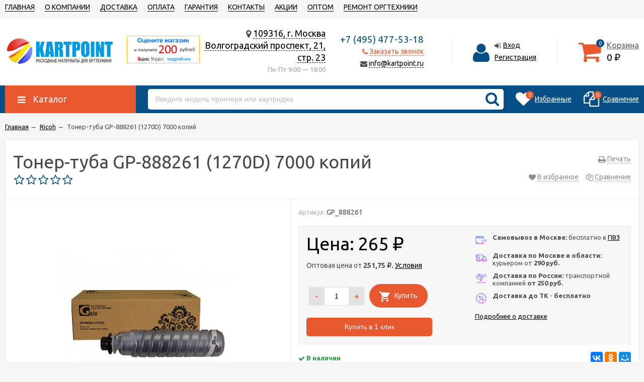

--- FILE ---
content_type: text/html; charset=utf-8
request_url: https://kartpoint.ru/ricoh/20303/
body_size: 16869
content:
<!DOCTYPE html><html lang="ru"><head prefix="og: http://ogp.me/ns# product: http://ogp.me/ns/product#"><meta name="yandex-verification" content="64b4bb59531c184c" /><meta name="google-site-verification" content="veaALA1G4ZdvP7C0_Sr2NJ-S_pIdI0QvMNG9g-euLjY" /><meta http-equiv="Content-Type" content="text/html; charset=utf-8"/><meta name="viewport" content="width=device-width, initial-scale=1" /><meta http-equiv="X-UA-Compatible" content="IE=edge"><title>Тонер-туба GP-888261 (1270D) 7000 копий- успейте купить по цене 265 руб. в интернет-магазине Kartpoint.ru! Быстрая доставка по Москве и РФ!</title><meta name="Keywords" content="Успейте, купить, тонер, картридж, kartpoint, kartpoint.ru, продажа, оригинальный, оригинальные, совместимые, ресурс, чёрный, черный, желтый, красный, синий, маджента, yellow, magenta, дешево, бу, б/у, новый, ксерокc, hp, цена, самовывоз, доставка, москва, Москва, 265 руб., Тонер-туба GP-888261 (1270D) 7000 копий,  ,Габариты в упаковке,280*90*94,Габариты в упаковке 280*90*94,Вес в упаковке, г,319,Вес в упаковке, г 319,Габариты без упаковки,270*61*61,Габариты без упаковки 270*61*61,Вес без упаковки, г,240,Вес без упаковки, г 240,Ресурс, копий,7000,Ресурс, копий 7000,Объем, м3,0.001,Объем, м3 0.001, GP_888261" /><meta name="Description" content="Тонер-туба GP-888261 (1270D) 7000 копий- успейте купить по цене 265 руб. в интернет-магазине Kartpoint.ru! Быстрая доставка по Москве и РФ!" /><link rel="shortcut icon" href="/favicon.ico"/><!-- rss --><link rel="alternate" type="application/rss+xml" title="Kartpoint.ru" href="https://kartpoint.ru/blog/rss/"><!-- css --><link href="/wa-data/public/site/themes/unishop/vendor.min.css?v2.0.1769821217" rel="stylesheet"/><link href="/wa-data/public/site/themes/unishop/color_schemes/colors.blue.red.min.css?v2.0.1769821217" rel="stylesheet"/><link href="/wa-data/public/site/themes/unishop/color_schemes/unishop.blue.red.min.css?v2.0.1769821217" rel="stylesheet"/><script src="/wa-data/public/site/themes/unishop/jquery.min.js?v2.0.1769821217"></script><!-- shop app css --><link href="/wa-data/public/shop/themes/unishop/color_schemes/colors.shop.blue.red.min.css?v2.0.1769821217" rel="stylesheet"/><link href="/wa-data/public/shop/themes/unishop/color_schemes/unishop.shop.blue.red.min.css?v2.0.1769821217" rel="stylesheet"/><style> .badge.bestseller{  background: #4b45ff; }  .badge.new{  background: #16bf00; }  .badge.low-price{  background: #ff3535; </style><!-- plugin hook: 'frontend_head' -->
    <link href="/wa-data/public/shop/plugins/clicklite/css/clicklite.css?v1.3.2-4778532473" rel="stylesheet" />
    <script src="/wa-data/public/shop/plugins/clicklite/js/clicklite.js?v1.3.2-4778532473"></script><meta property="og:type" content="website">
<meta property="og:title" content="Тонер-туба GP-888261 (1270D) 7000 копий- успейте купить по цене 265 руб. в интернет-магазине Kartpoint.ru! Быстрая доставка по Москве и РФ!">
<meta property="og:description" content="Тонер-туба GP-888261 (1270D) 7000 копий- успейте купить по цене 265 руб. в интернет-магазине Kartpoint.ru! Быстрая доставка по Москве и РФ!">
<meta property="og:image" content="https://kartpoint.ru/wa-data/public/shop/products/03/03/20303/images/18699/18699.750x0.jpeg">
<meta property="og:url" content="https://kartpoint.ru/ricoh/20303/">
<meta property="product:price:amount" content="265">
<meta property="product:price:currency" content="RUB">
<link rel="icon" href="/favicon.ico?v=1585437947" type="image/x-icon" /><link rel="apple-touch-icon" href="/apple-touch-icon.png?v=1585437947" /><meta name="yandex-verification" content="9f1a21b6bdc6cacc" />
<meta name="yandex-verification" content="368f20a54347607a" />
<meta name="mailru-domain" content="PFXoOVJ3c501ncy6" />
<meta name="yandex-verification" content="4c2a2e79d11e1218" />

<meta name="google-site-verification" content="skaLRV46HNkdsCr1I7i64ui88DumP9Olr554zcHgl-o" />






<style>
#product-image {
max-height: 300px!important;
}
#product-core-image, .product_gallery, .product-image-link {
width: 100%!important;
}
</style>


<style>
.product_main-left {
    vertical-align: middle;
}
.product_main-right {
    display: table-cell;
    width: 55%;
}
.cart_plugin {
max-width: 250px;
}
</style>


<link rel="stylesheet" href="https://use.fontawesome.com/releases/v5.7.1/css/all.css">
<link rel="stylesheet" href="https://cdnjs.cloudflare.com/ajax/libs/font-awesome/4.6.3/css/font-awesome.min.css">
<script src="https://unpkg.com/ionicons@4.5.5/dist/ionicons.js"></script>

<style>
@font-face{
	font-family: 'Ionicons';
	src: url('/wa-data/public/site/fonts/ionicons.ttf ');
}
</style></style>
<!-- Yandex.Metrika counter -->
<script type="text/javascript">
    (function(m,e,t,r,i,k,a){
        m[i]=m[i]||function(){(m[i].a=m[i].a||[]).push(arguments)};
        m[i].l=1*new Date();
        for (var j = 0; j < document.scripts.length; j++) {if (document.scripts[j].src === r) { return; }}
        k=e.createElement(t),a=e.getElementsByTagName(t)[0],k.async=1,k.src=r,a.parentNode.insertBefore(k,a)
    })(window, document,'script','https://mc.yandex.ru/metrika/tag.js', 'ym');

    ym(90131113, 'init', {
        webvisor:true,
        clickmap:true,
        ecommerce:"dataLayer",
        accurateTrackBounce:true,
        trackLinks:true
    });
</script>
<noscript><div><img src="https://mc.yandex.ru/watch/90131113" style="position:absolute; left:-9999px;" alt="" /></div></noscript>
<!-- /Yandex.Metrika counter -->

</head><body class="no-touch bg-lightgrey"><style>.header_yandex_inbox {display: inline-block;width: 14%;vertical-align: middle;cursor: pointer;}.header_yandex_inbox_foot {display: inline-block;height: 58px;vertical-align: top;cursor: pointer;}.header_yandex_inbox_foot img {height: 100%;}.header_address, .header_contacts {vertical-align: middle;}.yandex_skid_div {top: 0;display: block;position: fixed;width: 100%;height: 100%;z-index: 2000;background: #cccccc60;}.yandex_skid_overflow {display: block;position: absolute;width: 100%;height: 100%;cursor: pointer;}.yandex_skid_margin {display: block;width: 1px;height: 14%;}.yandex_skid_content {display: block;max-width: 1200px;width: 60%;min-height: 100px;max-height: calc(75% - 10px);overflow-y: auto;margin: 0 auto;background: #ffffff;border: 2px solid #FFCC00;position: relative;padding-top: 55px;padding-bottom: 55px;}.yandex_skid_block {width: 66%;position: relative;padding: 0;margin: -35px auto;}.yandex_skid_block p {font-size: 1.2em;}.yandex_skid_block a{color: #0077FF;font-size: 1.2em;text-decoration: none;}.yandex_skid_block_c {display: inline-block;width: 25%;vertical-align: middle;}.yandex_skid_block_t {display: inline-block;width: calc(75% - 40px);padding: 20px;vertical-align: middle;}.yandex_skid_block_c img {width: 100%;height: 100%;border-radius: 50%;border: 2px solid #FFCC00;}.nooverflow {overflow: hidden!important;}.nodisplay {display: none!important;}@media screen and (max-width: 980px) {.header_yandex_inbox {display: none;}}@media screen and (max-width: 750px) {.yandex_skid_block p {font-size: 0.8em;}.yandex_skid_block a{color: #0077FF;font-size: 0.8em;}.yandex_skid_margin {height: 20px;}.yandex_skid_block {width: 95%;margin: -15px auto;}.yandex_skid_content {width: 90%;}}</style><div class="header_top"><div class="clearfix l-wrapper"><div class="float-right"></div><div class="header_menu"><div data-id="header-nav" class="header_menu-btn icon-before js-nav-btn"></div><nav id="header-nav" class="header_nav"><ul class="js-resp-nav"><li class="js-resp-nav-el js-header-nav-el"><a  href="/">ГЛАВНАЯ</a></li><li class="js-resp-nav-el js-header-nav-el"><a href="/kartpoint/ ">О КОМПАНИИ</a></li><li class="js-resp-nav-el js-header-nav-el"><a href="/kartpoint/dostavka/ ">ДОСТАВКА</a></li><li class="js-resp-nav-el js-header-nav-el"><a href="/kartpoint/oplata/">ОПЛАТА</a></li><li class="js-resp-nav-el js-header-nav-el"><a href="/kartpoint/garantiya/ ">ГАРАНТИЯ</a></li><li class="js-resp-nav-el js-header-nav-el"><a href="/kartpoint/kontakty/ ">КОНТАКТЫ</a></li><li class="js-resp-nav-el js-header-nav-el"><a href="/kartpoint/aktsii/ ">АКЦИИ</a></li><li class="js-resp-nav-el js-header-nav-el"><a href="/kartpoint/optom/">ОПТОМ</a></li><li class="js-resp-nav-el js-header-nav-el"><a href="/kartpoint/remont-orgtekhniki/ ">РЕМОНТ ОРГТЕХНИКИ</a></li><li class="js-resp-nav-else js-header-nav-el header_nav-else hide"><span class="link">Еще</span> <i class="fa fa-caret-down"></i><div class="header_nav-sub js-header-nav-sub"><ul class="js-resp-subnav-else br-top-bs-color"></ul></div></li></ul></nav></div></div></div><header class="header"><div class="l-wrapper"><div class="display-table"><div class="header_left"><a class="header_logo bs-color" href="/"><img class="js-logo-retina" src="/wa-data/public/site/themes/unishop/img/logo.png?v1545404921" alt="Kartpoint.ru" id="logo" /></a></div><div class="header_right"><div class='header_yandex_inbox'><img onclick="change_yandex_skid();" alt="yandex" src="/wa-data/public/site/informer2n.png" /></div><div class="header_address">
    <div class="header_address-text">
        <i class="fa fa-map-marker" aria-hidden="true"></i>
                    <a class="header_address_open-map" href="/kartpoint/kontakty/">
                109316, г. Москва<br>Волгоградский проспект, 21, стр. 23
             
            </a>
            </div>
            <div class="header_hours">Пн-Пт 9:00 — 18:00</div>
    </div><div class="header_contacts">
                        <div class="header_phone bs-color">+7 (495) 477-53-18</div>
                
            <div class="header_callback sd-color">
           <i class="fa fa-phone icon" aria-hidden="true"></i> 
                           <span class="js-sk-callback-open contacts-callback-btn link-half">Заказать звонок</span>
                   </div>
        
    <div class="header_email">
        <i class="fa fa-envelope icon" aria-hidden="true"></i>
        <a href="mailto:info@kartpoint.ru" class="link-half">info@kartpoint.ru</a>
    </div>
    <style>.header_email{}</style>
    
</div>

<div class="header_auth"><div class="header_auth-icon"><i class="fa fa-user icon bs-color"></i></div><div class="header_auth-content"><div class="header_auth-sign"><i class="fa fa-sign-in icon" aria-hidden="true"></i><a class="js-login" href="/login/">Вход</a></div><a href="/signup/">Регистрация</a></div></div><div class="header_cart js-preview-cart js-header-cart"  data-url="/cart/"><a href="/cart/"><div class="header_cart-icon"><i class="fa fa-shopping-cart icon sd-color"></i><span class="js-cart-preview-count header_cart-count bg-bs-color">0</span></div><div class="header_cart-content"><span class="link">Корзина</span><div class="header_cart-total js-cart-preview-total">0 <span class="ruble">₽</span></div></div></a><div class="action-msg-wrap action-msg-wrap--cart js-action-msg"><div class="action-msg br-top-sd-color shadow">Товар добавлен в корзину!</div></div><div class="js-cart-popup cart-popup"></div></div></div></div></div></header><div class="yandex_skid_div nodisplay"><div onclick="change_yandex_skid();" class="yandex_skid_overflow"> </div><div class="yandex_skid_margin"> </div><div class="yandex_skid_content"><div class="yandex_skid_block"><div class="yandex_skid_block_c"><img alt="яндекс маркет" src="/wa-data/public/site/yandex_rating.png" /></div><!-----><div class="yandex_skid_block_t"><p>оставь отзыв на странице <a href="https://market.yandex.ru/shop--kartpoint/550423/reviews"><span style="color: #FF0000;">Я</span><span style="color: #4d4d4d;">ндекс.маркета</span> тут</a></p></div></div><div class="yandex_skid_block"><div class="yandex_skid_block_t"><p style="text-align: right"> пришли свой логин на почту <a href="mailto: info@kartpoint.ru">info@kartpoint.ru</a> и мы вернём вам <span style="color: #FF0000;">200 руб.</span> с покупки за отзыв</p></div><!-----><div class="yandex_skid_block_c"><img alt="почта" src="/wa-data/public/site/yandex_sendmail.png" /></div></div><div class="yandex_skid_block"><div class="yandex_skid_block_c"><img alt="купон в корзине" src="/wa-data/public/site/yandex_kuponnf.png" /></div><!-----><div class="yandex_skid_block_t"><p>или получите <span style="color: #FF0000;">купон со скидкой</span> на следующую покупку   - напиши нам в чат или на почту</p></div></div></div></div><script>function change_yandex_skid() {console.log('changed');$('html').toggleClass('nooverflow');$('.yandex_skid_div').toggleClass('nodisplay');}</script><div class="header-nav-block-outer bg-bs-color js-content-move"><div class="header-nav-block l-wrapper"><div class=" display-table"><div class="header-nav-categories js-drop-down-outer"><div data-id="header-nav-categories" class="js-btn-drop-down header-nav-categories-btn bg-sd-color icon-before">Каталог</div></div><div class="header-nav-search js-header-search"><i class="btn header-nav-search_btn-show icon-before js-show-header-nav-search"></i><form method="get" action="/search/" class="js-header-nav-search header-nav-search_form"><div class="search-input"><input class="header-nav-search-input js-search-auto" autocomplete="off" type="text" name="query" value="" placeholder="Введите модель принтера или картриджа" /><div class="search-auto-result js-search-auto-result"></div><i class="fa fa-search btn bs-color js-submit-form"></i></div></form></div><div class="header-nav-custom-pr"><div class="js-preview-favorite custom-pr"><a class="js-products-list-link" href="/search/?list=favorites"><div class="custom-pr_icon bs-color"><i class="fa fa-heart icon"></i><span class="js-products-list-count custom-pr_short-count bg-sd-color">0</span></div><div class="custom-pr_content"><span class="link custom-pr_title">Избранные</span></div></a><div class="action-msg-wrap js-action-msg"><div class="action-msg br-top-sd-color shadow">Товар добавлен в список избранных</div></div></div><div class="js-preview-compare custom-pr"><a class="js-products-list-link" href="/compare/"><div class="custom-pr_icon bs-color"><i class="fa fa-files-o icon "></i><span class="js-products-list-count custom-pr_short-count bg-sd-color">0</span></div><div class="custom-pr_content"><span class="link custom-pr_title">Сравнение</span></div></a><div class="action-msg-wrap js-action-msg"><div class="action-msg br-top-sd-color shadow" >Товар добавлен в список сравнения</div></div></div></div></div><div id="header-nav-categories" class="header-nav-categories_wrap js-drop-down-wrap"><div class="js-bg categories-nav-bg mfp-bg mfp-ready"></div><div class="drop-down-wrap"><div class="cat-menu js-catmenu-wrap"><div class="js-cat-subs-disclosed has-subs cat-menu__el position-relative "><i class="js-catmenu-el-caret cat-menu__el-caret fa"></i><a class="cat-menu__el-link" href="/ofisnaya-tekhnika-i-mebel/"><div class="cat-menu__el-title">Офисная техника и мебель</div></a><div class="subcat-menu cols-1 subcat-menu--disclosed js-submenu"><div class="subcat_cols"><div class=""></div> <!--  .subcat_col --><div class="subcat_col"><div class="subcat-disclosed__el align-center"><div class="subcat-disclosed__el-name"><a  href="/ofisnaya-tekhnika-i-mebel/ofisnyy-kresla-myetta/">Офисный кресла МЕТТА</a></div><a href="/ofisnaya-tekhnika-i-mebel/ofisnyy-kresla-myetta/" class="subcat-disclosed__el-img"><img  src="/wa-data/public/site/themes/unishop/img/dummy200.png" alt="Офисный кресла МЕТТА" /></a></div></div></div></div>

</div><div class=" cat-menu__el position-relative "><a class="cat-menu__el-link" href="/katyusha-kartridzhi/"><div class="cat-menu__el-icon"><img  alt="Катюша" src="/wa-data/public/site/categories/katusha.jpg" /></div><div class="cat-menu__el-title">Катюша</div></a></div><div class="js-cat-subs-disclosed has-subs cat-menu__el position-relative "><i class="js-catmenu-el-caret cat-menu__el-caret fa"></i><a class="cat-menu__el-link" href="/brother/"><div class="cat-menu__el-icon"><img  alt="Brother" src="/wa-data/public/site/categories/categ/br1.jpg" /></div><div class="cat-menu__el-title">Brother</div></a><div class="subcat-menu cols-3 subcat-menu--disclosed js-submenu"><div class="subcat_cols"><div class=""></div> <!--  .subcat_col --><div class="subcat_col"><div class="subcat-disclosed__el align-center"><div class="subcat-disclosed__el-name"><a  href="/brother/brother-lazernye-originalnye-kartridzhi/">Лазерные оригинальные</a></div><a href="/brother/brother-lazernye-originalnye-kartridzhi/" class="subcat-disclosed__el-img"><img  src="/wa-data/public/site/categories/categ/BROTHER-L.jpg" alt="Лазерные оригинальные" /></a></div></div> <!--  .subcat_col --><div class="subcat_col"><div class="subcat-disclosed__el align-center"><div class="subcat-disclosed__el-name"><a  href="/brother/brother-lazernye-sovmestimye-kartridzhi/">Лазерные совместимые</a></div><a href="/brother/brother-lazernye-sovmestimye-kartridzhi/" class="subcat-disclosed__el-img"><img  src="/wa-data/public/site/categories/categ/СОВМЕСТИМЫЙ_ЛАЗЕРНЫЙ-L.jpg" alt="Лазерные совместимые" /></a></div></div> <!--  .subcat_col --><div class="subcat_col"><div class="subcat-disclosed__el align-center"><div class="subcat-disclosed__el-name"><a  href="/brother/brother-struynye-originalnye-kartridzhi/">Струйные оригинальные</a></div><a href="/brother/brother-struynye-originalnye-kartridzhi/" class="subcat-disclosed__el-img"><img  src="/wa-data/public/site/categories/categ/BROTHER-S.jpg" alt="Струйные оригинальные" /></a></div></div> <!--  .subcat_col --><div class="subcat_col"><div class="subcat-disclosed__el align-center"><div class="subcat-disclosed__el-name"><a  href="/brother/brother-struynye-sovmestimye-kartridzhi/">Струйные совместимые</a></div><a href="/brother/brother-struynye-sovmestimye-kartridzhi/" class="subcat-disclosed__el-img"><img  src="/wa-data/public/site/categories/categ/СОВМЕСТИМЫЙ_СТРУЙНЫЙ-S.jpg" alt="Струйные совместимые" /></a></div></div> <!--  .subcat_col --><div class="subcat_col"><div class="subcat-disclosed__el align-center"><div class="subcat-disclosed__el-name"><a  href="/brother/termoplenki/">Термопленки</a></div><a href="/brother/termoplenki/" class="subcat-disclosed__el-img"><img  src="/wa-data/public/site/themes/unishop/img/dummy200.png" alt="Термопленки" /></a></div></div> <!--  .subcat_col --><div class="subcat_col"><div class="subcat-disclosed__el align-center"><div class="subcat-disclosed__el-name"><a  href="/brother/category_3781/">Барабаны</a></div><a href="/brother/category_3781/" class="subcat-disclosed__el-img"><img  src="/wa-data/public/site/themes/unishop/img/dummy200.png" alt="Барабаны" /></a></div></div></div></div>

</div><div class="js-cat-subs-disclosed has-subs cat-menu__el position-relative "><i class="js-catmenu-el-caret cat-menu__el-caret fa"></i><a class="cat-menu__el-link" href="/kartridzhi-canon/"><div class="cat-menu__el-icon"><img  alt="Canon" src="/wa-data/public/site/categories/categ/cn1.jpg" /></div><div class="cat-menu__el-title">Canon</div></a><div class="subcat-menu cols-3 subcat-menu--disclosed js-submenu"><div class="subcat_cols"><div class=""></div> <!--  .subcat_col --><div class="subcat_col"><div class="subcat-disclosed__el align-center"><div class="subcat-disclosed__el-name"><a  href="/kartridzhi-canon/canon-lazernye-originalnye-kartridzhi/">Лазерные оригинальные</a></div><a href="/kartridzhi-canon/canon-lazernye-originalnye-kartridzhi/" class="subcat-disclosed__el-img"><img  src="/wa-data/public/site/categories/categ/CANON-L1.jpg" alt="Лазерные оригинальные" /></a></div></div> <!--  .subcat_col --><div class="subcat_col"><div class="subcat-disclosed__el align-center"><div class="subcat-disclosed__el-name"><a  href="/kartridzhi-canon/canon-lazernye-sovmestimye-kartridzhi/">Лазерные совместимые</a></div><a href="/kartridzhi-canon/canon-lazernye-sovmestimye-kartridzhi/" class="subcat-disclosed__el-img"><img  src="/wa-data/public/site/categories/categ/СОВМЕСТИМЫЙ_ЛАЗЕРНЫЙ-L.jpg" alt="Лазерные совместимые" /></a></div></div> <!--  .subcat_col --><div class="subcat_col"><div class="subcat-disclosed__el align-center"><div class="subcat-disclosed__el-name"><a  href="/kartridzhi-canon/nabor-dlya-pechati-canon/">Набор для печати Canon</a></div><a href="/kartridzhi-canon/nabor-dlya-pechati-canon/" class="subcat-disclosed__el-img"><img  src="/wa-data/public/site/themes/unishop/img/dummy200.png" alt="Набор для печати Canon" /></a></div></div> <!--  .subcat_col --><div class="subcat_col"><div class="subcat-disclosed__el align-center"><div class="subcat-disclosed__el-name"><a  href="/kartridzhi-canon/canon-struynyy-originalnye/">Струйные оригинальные</a></div><a href="/kartridzhi-canon/canon-struynyy-originalnye/" class="subcat-disclosed__el-img"><img  src="/wa-data/public/site/categories/categ/CANON-S.jpg" alt="Струйные оригинальные" /></a></div></div> <!--  .subcat_col --><div class="subcat_col"><div class="subcat-disclosed__el align-center"><div class="subcat-disclosed__el-name"><a  href="/kartridzhi-canon/struynye-sovmestimye/">Струйные совместимые</a></div><a href="/kartridzhi-canon/struynye-sovmestimye/" class="subcat-disclosed__el-img"><img  src="/wa-data/public/site/themes/unishop/img/dummy200.png" alt="Струйные совместимые" /></a></div></div> <!--  .subcat_col --><div class="subcat_col"><div class="subcat-disclosed__el align-center"><div class="subcat-disclosed__el-name"><a  href="/kartridzhi-canon/category_3782/">Барабаны</a></div><a href="/kartridzhi-canon/category_3782/" class="subcat-disclosed__el-img"><img  src="/wa-data/public/site/themes/unishop/img/dummy200.png" alt="Барабаны" /></a></div></div></div></div>

</div><div class="js-cat-subs-disclosed has-subs cat-menu__el position-relative "><i class="js-catmenu-el-caret cat-menu__el-caret fa"></i><a class="cat-menu__el-link" href="/epson/"><div class="cat-menu__el-icon"><img  alt="Epson" src="/wa-data/public/site/categories/categ/ep1.jpg" /></div><div class="cat-menu__el-title">Epson</div></a><div class="subcat-menu cols-3 subcat-menu--disclosed js-submenu"><div class="subcat_cols"><div class=""></div> <!--  .subcat_col --><div class="subcat_col"><div class="subcat-disclosed__el align-center"><div class="subcat-disclosed__el-name"><a  href="/epson/epson-lazernye-originalnye-kartridzhi/">Лазерные оригинальные</a></div><a href="/epson/epson-lazernye-originalnye-kartridzhi/" class="subcat-disclosed__el-img"><img  src="/wa-data/public/site/categories/categ/EPSON-L.jpg" alt="Лазерные оригинальные" /></a></div></div> <!--  .subcat_col --><div class="subcat_col"><div class="subcat-disclosed__el align-center"><div class="subcat-disclosed__el-name"><a  href="/epson/epson-lazernye-sovmestimye-kartridzhi/">Лазерные совместимые</a></div><a href="/epson/epson-lazernye-sovmestimye-kartridzhi/" class="subcat-disclosed__el-img"><img  src="/wa-data/public/site/categories/categ/СОВМЕСТИМЫЙ_ЛАЗЕРНЫЙ-L.jpg" alt="Лазерные совместимые" /></a></div></div> <!--  .subcat_col --><div class="subcat_col"><div class="subcat-disclosed__el align-center"><div class="subcat-disclosed__el-name"><a  href="/epson/category_3769/">Струйные оригинальные</a></div><a href="/epson/category_3769/" class="subcat-disclosed__el-img"><img  src="/wa-data/public/site/themes/unishop/img/dummy200.png" alt="Струйные оригинальные" /></a></div></div> <!--  .subcat_col --><div class="subcat_col"><div class="subcat-disclosed__el align-center"><div class="subcat-disclosed__el-name"><a  href="/epson/epson-struynye-originalnye-kartridzhi/">Струйные оригинальные</a></div><a href="/epson/epson-struynye-originalnye-kartridzhi/" class="subcat-disclosed__el-img"><img  src="/wa-data/public/site/categories/categ/EPSON-S.jpg" alt="Струйные оригинальные" /></a></div></div> <!--  .subcat_col --><div class="subcat_col"><div class="subcat-disclosed__el align-center"><div class="subcat-disclosed__el-name"><a  href="/epson/epson-struynye-sovmestimye-kartridzhi/">Струйные совместимые</a></div><a href="/epson/epson-struynye-sovmestimye-kartridzhi/" class="subcat-disclosed__el-img"><img  src="/wa-data/public/site/categories/categ/СОВМЕСТИМЫЙ_СТРУЙНЫЙ-S.jpg" alt="Струйные совместимые" /></a></div></div> <!--  .subcat_col --><div class="subcat_col"><div class="subcat-disclosed__el align-center"><div class="subcat-disclosed__el-name"><a  href="/epson/category_3783/">Барабаны</a></div><a href="/epson/category_3783/" class="subcat-disclosed__el-img"><img  src="/wa-data/public/site/themes/unishop/img/dummy200.png" alt="Барабаны" /></a></div></div></div></div>

</div><div class="js-cat-subs-disclosed has-subs cat-menu__el position-relative "><i class="js-catmenu-el-caret cat-menu__el-caret fa"></i><a class="cat-menu__el-link" href="/hewlett-packard/"><div class="cat-menu__el-icon"><img  alt="HP" src="/wa-data/public/site/categories/categ/hp1.jpg" /></div><div class="cat-menu__el-title">HP</div></a><div class="subcat-menu cols-4 subcat-menu--disclosed js-submenu"><div class="subcat_cols"><div class=""></div> <!--  .subcat_col --><div class="subcat_col"><div class="subcat-disclosed__el align-center"><div class="subcat-disclosed__el-name"><a  href="/hewlett-packard/noutbuki/">Ноутбуки</a></div><a href="/hewlett-packard/noutbuki/" class="subcat-disclosed__el-img"><img  src="/wa-data/public/site/themes/unishop/img/dummy200.png" alt="Ноутбуки" /></a></div></div> <!--  .subcat_col --><div class="subcat_col"><div class="subcat-disclosed__el align-center"><div class="subcat-disclosed__el-name"><a  href="/hewlett-packard/zapchasti/">Запчасти</a></div><a href="/hewlett-packard/zapchasti/" class="subcat-disclosed__el-img"><img  src="/wa-data/public/site/themes/unishop/img/dummy200.png" alt="Запчасти" /></a></div></div> <!--  .subcat_col --><div class="subcat_col"><div class="subcat-disclosed__el align-center"><div class="subcat-disclosed__el-name"><a  href="/hewlett-packard/hp-lazernye-originalnye-kartridzhi/">Лазерные оригинальные</a></div><a href="/hewlett-packard/hp-lazernye-originalnye-kartridzhi/" class="subcat-disclosed__el-img"><img  src="/wa-data/public/site/categories/categ/HP-L.jpg" alt="Лазерные оригинальные" /></a></div></div> <!--  .subcat_col --><div class="subcat_col"><div class="subcat-disclosed__el align-center"><div class="subcat-disclosed__el-name"><a  href="/hewlett-packard/hewlett-packard-sovmestimye-kartridzhi/">Лазерные совместимые</a></div><a href="/hewlett-packard/hewlett-packard-sovmestimye-kartridzhi/" class="subcat-disclosed__el-img"><img  src="/wa-data/public/site/categories/categ/СОВМЕСТИМЫЙ_ЛАЗЕРНЫЙ-L.jpg" alt="Лазерные совместимые" /></a></div></div> <!--  .subcat_col --><div class="subcat_col"><div class="subcat-disclosed__el align-center"><div class="subcat-disclosed__el-name"><a  href="/hewlett-packard/hewlett-packard-struynyy-originalnye/">Струйные оригинальные</a></div><a href="/hewlett-packard/hewlett-packard-struynyy-originalnye/" class="subcat-disclosed__el-img"><img  src="/wa-data/public/site/categories/categ/HP-S.jpg" alt="Струйные оригинальные" /></a></div></div> <!--  .subcat_col --><div class="subcat_col"><div class="subcat-disclosed__el align-center"><div class="subcat-disclosed__el-name"><a  href="/hewlett-packard/hewlett-packard-struynye-sovmestimye-kartridzhi/">Струйные совместимые</a></div><a href="/hewlett-packard/hewlett-packard-struynye-sovmestimye-kartridzhi/" class="subcat-disclosed__el-img"><img  src="/wa-data/public/site/categories/categ/СОВМЕСТИМЫЙ_СТРУЙНЫЙ-S.jpg" alt="Струйные совместимые" /></a></div></div> <!--  .subcat_col --><div class="subcat_col"><div class="subcat-disclosed__el align-center"><div class="subcat-disclosed__el-name"><a  href="/hewlett-packard/category_3784/">Барабаны</a></div><a href="/hewlett-packard/category_3784/" class="subcat-disclosed__el-img"><img  src="/wa-data/public/site/themes/unishop/img/dummy200.png" alt="Барабаны" /></a></div></div> <!--  .subcat_col --><div class="subcat_col"><div class="subcat-disclosed__el align-center"><div class="subcat-disclosed__el-name"><a  href="/hewlett-packard/category_3787/">Печатающие головки</a></div><a href="/hewlett-packard/category_3787/" class="subcat-disclosed__el-img"><img  src="/wa-data/public/site/themes/unishop/img/dummy200.png" alt="Печатающие головки" /></a></div></div></div></div>

</div><div class="js-cat-subs-disclosed has-subs cat-menu__el position-relative "><i class="js-catmenu-el-caret cat-menu__el-caret fa"></i><a class="cat-menu__el-link" href="/konica-minolta/"><div class="cat-menu__el-icon"><img  alt="Konica Minolta" src="/wa-data/public/site/categories/categ/minolta.jpg" /></div><div class="cat-menu__el-title">Konica Minolta</div></a><div class="subcat-menu cols-3 subcat-menu--disclosed js-submenu"><div class="subcat_cols"><div class=""></div> <!--  .subcat_col --><div class="subcat_col"><div class="subcat-disclosed__el align-center"><div class="subcat-disclosed__el-name"><a  href="/konica-minolta/konika-minolta-lazernye-originalnye-kartridzhi/">Лазерные оригинальные</a></div><a href="/konica-minolta/konika-minolta-lazernye-originalnye-kartridzhi/" class="subcat-disclosed__el-img"><img  src="/wa-data/public/site/categories/categ/KONIKA_MINOLTA-L.jpg" alt="Лазерные оригинальные" /></a></div></div> <!--  .subcat_col --><div class="subcat_col"><div class="subcat-disclosed__el align-center"><div class="subcat-disclosed__el-name"><a  href="/konica-minolta/konika-minolta-lazernye-sovmestimye-kartridzhi/">Лазерные совместимые</a></div><a href="/konica-minolta/konika-minolta-lazernye-sovmestimye-kartridzhi/" class="subcat-disclosed__el-img"><img  src="/wa-data/public/site/categories/categ/СОВМЕСТИМЫЙ_ЛАЗЕРНЫЙ-L.jpg" alt="Лазерные совместимые" /></a></div></div> <!--  .subcat_col --><div class="subcat_col"><div class="subcat-disclosed__el align-center"><div class="subcat-disclosed__el-name"><a  href="/konica-minolta/category_3789/">Барабаны</a></div><a href="/konica-minolta/category_3789/" class="subcat-disclosed__el-img"><img  src="/wa-data/public/site/themes/unishop/img/dummy200.png" alt="Барабаны" /></a></div></div> <!--  .subcat_col --><div class="subcat_col"><div class="subcat-disclosed__el align-center"><div class="subcat-disclosed__el-name"><a  href="/konica-minolta/category_3790/">Девелоперы</a></div><a href="/konica-minolta/category_3790/" class="subcat-disclosed__el-img"><img  src="/wa-data/public/site/themes/unishop/img/dummy200.png" alt="Девелоперы" /></a></div></div> <!--  .subcat_col --><div class="subcat_col"><div class="subcat-disclosed__el align-center"><div class="subcat-disclosed__el-name"><a  href="/konica-minolta/category_3791/">Прочее</a></div><a href="/konica-minolta/category_3791/" class="subcat-disclosed__el-img"><img  src="/wa-data/public/site/themes/unishop/img/dummy200.png" alt="Прочее" /></a></div></div></div></div>

</div><div class="js-cat-subs-disclosed has-subs cat-menu__el position-relative "><i class="js-catmenu-el-caret cat-menu__el-caret fa"></i><a class="cat-menu__el-link" href="/kyocera/"><div class="cat-menu__el-icon"><img  alt="Kyocera" src="/wa-data/public/site/categories/categ/kyocera.jpg" /></div><div class="cat-menu__el-title">Kyocera</div></a><div class="subcat-menu cols-3 subcat-menu--disclosed js-submenu"><div class="subcat_cols"><div class=""></div> <!--  .subcat_col --><div class="subcat_col"><div class="subcat-disclosed__el align-center"><div class="subcat-disclosed__el-name"><a  href="/kyocera/zapchasti/">Запчасти</a></div><a href="/kyocera/zapchasti/" class="subcat-disclosed__el-img"><img  src="/wa-data/public/site/themes/unishop/img/dummy200.png" alt="Запчасти" /></a></div></div> <!--  .subcat_col --><div class="subcat_col"><div class="subcat-disclosed__el align-center"><div class="subcat-disclosed__el-name"><a  href="/kyocera/kyocera-lazernye-originalnye-kartridzhi/">Лазерные оригинальные</a></div><a href="/kyocera/kyocera-lazernye-originalnye-kartridzhi/" class="subcat-disclosed__el-img"><img  src="/wa-data/public/site/categories/categ/KYOCERA-L.JPG" alt="Лазерные оригинальные" /></a></div></div> <!--  .subcat_col --><div class="subcat_col"><div class="subcat-disclosed__el align-center"><div class="subcat-disclosed__el-name"><a  href="/kyocera/kyocera-lazernye-sovmestimye-kartridzhi/">Лазерные совместимые</a></div><a href="/kyocera/kyocera-lazernye-sovmestimye-kartridzhi/" class="subcat-disclosed__el-img"><img  src="/wa-data/public/site/categories/categ/СОВМЕСТИМЫЙ_ЛАЗЕРНЫЙ-L.jpg" alt="Лазерные совместимые" /></a></div></div></div></div>

</div><div class="js-cat-subs-disclosed has-subs cat-menu__el position-relative "><i class="js-catmenu-el-caret cat-menu__el-caret fa"></i><a class="cat-menu__el-link" href="/lexmark/"><div class="cat-menu__el-icon"><img  alt="Lexmark" src="/wa-data/public/site/categories/categ/lx1.jpg" /></div><div class="cat-menu__el-title">Lexmark</div></a><div class="subcat-menu cols-3 subcat-menu--disclosed js-submenu"><div class="subcat_cols"><div class=""></div> <!--  .subcat_col --><div class="subcat_col"><div class="subcat-disclosed__el align-center"><div class="subcat-disclosed__el-name"><a  href="/lexmark/lexmark-lazernye-originalnye-kartridzhi/">Лазерные оригинальные</a></div><a href="/lexmark/lexmark-lazernye-originalnye-kartridzhi/" class="subcat-disclosed__el-img"><img  src="/wa-data/public/site/categories/categ/LEXMAK-L.jpg" alt="Лазерные оригинальные" /></a></div></div> <!--  .subcat_col --><div class="subcat_col"><div class="subcat-disclosed__el align-center"><div class="subcat-disclosed__el-name"><a  href="/lexmark/lazernye-sovmestimye/">Лазерные совместимые</a></div><a href="/lexmark/lazernye-sovmestimye/" class="subcat-disclosed__el-img"><img  src="/wa-data/public/site/themes/unishop/img/dummy200.png" alt="Лазерные совместимые" /></a></div></div> <!--  .subcat_col --><div class="subcat_col"><div class="subcat-disclosed__el align-center"><div class="subcat-disclosed__el-name"><a  href="/lexmark/lexmart-struynye-originalnye-kartridzhi/">Струйные оригинальные</a></div><a href="/lexmark/lexmart-struynye-originalnye-kartridzhi/" class="subcat-disclosed__el-img"><img  src="/wa-data/public/site/categories/categ/LEXMARK-S.jpg" alt="Струйные оригинальные" /></a></div></div> <!--  .subcat_col --><div class="subcat_col"><div class="subcat-disclosed__el align-center"><div class="subcat-disclosed__el-name"><a  href="/lexmark/category_3792/">Барабаны</a></div><a href="/lexmark/category_3792/" class="subcat-disclosed__el-img"><img  src="/wa-data/public/site/themes/unishop/img/dummy200.png" alt="Барабаны" /></a></div></div> <!--  .subcat_col --><div class="subcat_col"><div class="subcat-disclosed__el align-center"><div class="subcat-disclosed__el-name"><a  href="/lexmark/category_3823/">Струйные совместимые</a></div><a href="/lexmark/category_3823/" class="subcat-disclosed__el-img"><img  src="/wa-data/public/site/themes/unishop/img/dummy200.png" alt="Струйные совместимые" /></a></div></div></div></div>

</div><div class="js-cat-subs-disclosed has-subs cat-menu__el position-relative "><i class="js-catmenu-el-caret cat-menu__el-caret fa"></i><a class="cat-menu__el-link" href="/oki/"><div class="cat-menu__el-icon"><img  alt="Oki" src="/wa-data/public/site/categories/categ/oki.jpg" /></div><div class="cat-menu__el-title">Oki</div></a><div class="subcat-menu cols-3 subcat-menu--disclosed js-submenu"><div class="subcat_cols"><div class=""></div> <!--  .subcat_col --><div class="subcat_col"><div class="subcat-disclosed__el align-center"><div class="subcat-disclosed__el-name"><a  href="/oki/oki-lazernye-originalnye-kartridzhi/">Лазерные оригинальные</a></div><a href="/oki/oki-lazernye-originalnye-kartridzhi/" class="subcat-disclosed__el-img"><img  src="/wa-data/public/site/categories/categ/OKI-L.jpg" alt="Лазерные оригинальные" /></a></div></div> <!--  .subcat_col --><div class="subcat_col"><div class="subcat-disclosed__el align-center"><div class="subcat-disclosed__el-name"><a  href="/oki/oki-lazernye-sovmestimye-kartridzhi/">Лазерные совместимые</a></div><a href="/oki/oki-lazernye-sovmestimye-kartridzhi/" class="subcat-disclosed__el-img"><img  src="/wa-data/public/site/categories/categ/СОВМЕСТИМЫЙ_ЛАЗЕРНЫЙ-L.jpg" alt="Лазерные совместимые" /></a></div></div> <!--  .subcat_col --><div class="subcat_col"><div class="subcat-disclosed__el align-center"><div class="subcat-disclosed__el-name"><a  href="/oki/category_3793/">Барабаны</a></div><a href="/oki/category_3793/" class="subcat-disclosed__el-img"><img  src="/wa-data/public/site/themes/unishop/img/dummy200.png" alt="Барабаны" /></a></div></div></div></div>

</div><div class="js-cat-subs-disclosed has-subs cat-menu__el position-relative "><i class="js-catmenu-el-caret cat-menu__el-caret fa"></i><a class="cat-menu__el-link" href="/panasonic/"><div class="cat-menu__el-icon"><img  alt="Panasonic" src="/wa-data/public/site/categories/categ/panasonic_.jpg" /></div><div class="cat-menu__el-title">Panasonic</div></a><div class="subcat-menu cols-4 subcat-menu--disclosed js-submenu"><div class="subcat_cols"><div class=""></div> <!--  .subcat_col --><div class="subcat_col"><div class="subcat-disclosed__el align-center"><div class="subcat-disclosed__el-name"><a  href="/panasonic/panasonic-lazernye-originalnye-kartridzhi/">Лазерные оригинальные</a></div><a href="/panasonic/panasonic-lazernye-originalnye-kartridzhi/" class="subcat-disclosed__el-img"><img  src="/wa-data/public/site/categories/categ/PANASONIC-L.jpg" alt="Лазерные оригинальные" /></a></div></div> <!--  .subcat_col --><div class="subcat_col"><div class="subcat-disclosed__el align-center"><div class="subcat-disclosed__el-name"><a  href="/panasonic/panasonic-lazernye-sovmestimye-kartridzhi/">Лазерные совместимые</a></div><a href="/panasonic/panasonic-lazernye-sovmestimye-kartridzhi/" class="subcat-disclosed__el-img"><img  src="/wa-data/public/site/categories/categ/СОВМЕСТИМЫЙ_ЛАЗЕРНЫЙ-L.jpg" alt="Лазерные совместимые" /></a></div></div> <!--  .subcat_col --><div class="subcat_col"><div class="subcat-disclosed__el align-center"><div class="subcat-disclosed__el-name"><a  href="/panasonic/termoplenki/">Термопленки</a></div><a href="/panasonic/termoplenki/" class="subcat-disclosed__el-img"><img  src="/wa-data/public/site/themes/unishop/img/dummy200.png" alt="Термопленки" /></a></div></div> <!--  .subcat_col --><div class="subcat_col"><div class="subcat-disclosed__el align-center"><div class="subcat-disclosed__el-name"><a  href="/panasonic/category_3794/">Барабаны</a></div><a href="/panasonic/category_3794/" class="subcat-disclosed__el-img"><img  src="/wa-data/public/site/themes/unishop/img/dummy200.png" alt="Барабаны" /></a></div></div></div></div>

</div><div class="js-cat-subs-disclosed has-subs cat-menu__el position-relative "><i class="js-catmenu-el-caret cat-menu__el-caret fa"></i><a class="cat-menu__el-link" href="/ricoh/"><div class="cat-menu__el-icon"><img  alt="Ricoh" src="/wa-data/public/site/categories/categ/ricoh.jpg" /></div><div class="cat-menu__el-title">Ricoh</div></a><div class="subcat-menu cols-2 subcat-menu--disclosed js-submenu"><div class="subcat_cols"><div class=""></div> <!--  .subcat_col --><div class="subcat_col"><div class="subcat-disclosed__el align-center"><div class="subcat-disclosed__el-name"><a  href="/ricoh/ricoh-lazernye-originalnye-kartridzhi/">Лазерные оригинальные</a></div><a href="/ricoh/ricoh-lazernye-originalnye-kartridzhi/" class="subcat-disclosed__el-img"><img  src="/wa-data/public/site/categories/categ/RICOH-L.jpg" alt="Лазерные оригинальные" /></a></div></div> <!--  .subcat_col --><div class="subcat_col"><div class="subcat-disclosed__el align-center"><div class="subcat-disclosed__el-name"><a  href="/ricoh/ricoh-lazernye-sovmestimye-kartridzhi/">Лазерные совместимые</a></div><a href="/ricoh/ricoh-lazernye-sovmestimye-kartridzhi/" class="subcat-disclosed__el-img"><img  src="/wa-data/public/site/categories/categ/СОВМЕСТИМЫЙ_ЛАЗЕРНЫЙ-L.jpg" alt="Лазерные совместимые" /></a></div></div></div></div>

</div><div class="js-cat-subs-disclosed has-subs cat-menu__el position-relative "><i class="js-catmenu-el-caret cat-menu__el-caret fa"></i><a class="cat-menu__el-link" href="/samsung/"><div class="cat-menu__el-icon"><img  alt="Samsung" src="/wa-data/public/site/categories/categ/sx1.jpg" /></div><div class="cat-menu__el-title">Samsung</div></a><div class="subcat-menu cols-2 subcat-menu--disclosed js-submenu"><div class="subcat_cols"><div class=""></div> <!--  .subcat_col --><div class="subcat_col"><div class="subcat-disclosed__el align-center"><div class="subcat-disclosed__el-name"><a  href="/samsung/samsung-lazernye-originalnye-kartridzhi/">Лазерные оригинальные</a></div><a href="/samsung/samsung-lazernye-originalnye-kartridzhi/" class="subcat-disclosed__el-img"><img  src="/wa-data/public/site/categories/categ/SAMSUNG-L.jpg" alt="Лазерные оригинальные" /></a></div></div> <!--  .subcat_col --><div class="subcat_col"><div class="subcat-disclosed__el align-center"><div class="subcat-disclosed__el-name"><a  href="/samsung/samsung-lazernye-sovmestimye-kartridzhi/">Лазерные совместимые</a></div><a href="/samsung/samsung-lazernye-sovmestimye-kartridzhi/" class="subcat-disclosed__el-img"><img  src="/wa-data/public/site/categories/categ/СОВМЕСТИМЫЙ_ЛАЗЕРНЫЙ-L.jpg" alt="Лазерные совместимые" /></a></div></div></div></div>

</div><div class="js-cat-subs-disclosed has-subs cat-menu__el position-relative "><i class="js-catmenu-el-caret cat-menu__el-caret fa"></i><a class="cat-menu__el-link" href="/sharp/"><div class="cat-menu__el-icon"><img  alt="Sharp" src="/wa-data/public/site/categories/categ/sharp.jpg" /></div><div class="cat-menu__el-title">Sharp</div></a><div class="subcat-menu cols-3 subcat-menu--disclosed js-submenu"><div class="subcat_cols"><div class=""></div> <!--  .subcat_col --><div class="subcat_col"><div class="subcat-disclosed__el align-center"><div class="subcat-disclosed__el-name"><a  href="/sharp/sharp-lazernye-originalnye-kartridzhi/">Лазерные оригинальные</a></div><a href="/sharp/sharp-lazernye-originalnye-kartridzhi/" class="subcat-disclosed__el-img"><img  src="/wa-data/public/site/categories/categ/SHARP-L.jpg" alt="Лазерные оригинальные" /></a></div></div> <!--  .subcat_col --><div class="subcat_col"><div class="subcat-disclosed__el align-center"><div class="subcat-disclosed__el-name"><a  href="/sharp/sharp-lazernye-sovmestimye-kartridzhi/">Лазерные совместимые</a></div><a href="/sharp/sharp-lazernye-sovmestimye-kartridzhi/" class="subcat-disclosed__el-img"><img  src="/wa-data/public/site/categories/categ/СОВМЕСТИМЫЙ_ЛАЗЕРНЫЙ-L.jpg" alt="Лазерные совместимые" /></a></div></div> <!--  .subcat_col --><div class="subcat_col"><div class="subcat-disclosed__el align-center"><div class="subcat-disclosed__el-name"><a  href="/sharp/category_3795/">Барабаны</a></div><a href="/sharp/category_3795/" class="subcat-disclosed__el-img"><img  src="/wa-data/public/site/themes/unishop/img/dummy200.png" alt="Барабаны" /></a></div></div></div></div>

</div><div class="js-cat-subs-disclosed has-subs cat-menu__el position-relative "><i class="js-catmenu-el-caret cat-menu__el-caret fa"></i><a class="cat-menu__el-link" href="/toshiba/"><div class="cat-menu__el-icon"><img  alt="Toshiba" src="/wa-data/public/site/categories/categ/toshiba.jpg" /></div><div class="cat-menu__el-title">Toshiba</div></a><div class="subcat-menu cols-2 subcat-menu--disclosed js-submenu"><div class="subcat_cols"><div class=""></div> <!--  .subcat_col --><div class="subcat_col"><div class="subcat-disclosed__el align-center"><div class="subcat-disclosed__el-name"><a  href="/toshiba/toshiba-lazernye-originalnye-kartridzhi/">Лазерные оригинальные</a></div><a href="/toshiba/toshiba-lazernye-originalnye-kartridzhi/" class="subcat-disclosed__el-img"><img  src="/wa-data/public/site/categories/categ/TOSHIBA-L.jpg" alt="Лазерные оригинальные" /></a></div></div> <!--  .subcat_col --><div class="subcat_col"><div class="subcat-disclosed__el align-center"><div class="subcat-disclosed__el-name"><a  href="/toshiba/toshiba-lazernye-sovmestimye-kartridzhi/">Лазерные совместимые</a></div><a href="/toshiba/toshiba-lazernye-sovmestimye-kartridzhi/" class="subcat-disclosed__el-img"><img  src="/wa-data/public/site/categories/categ/СОВМЕСТИМЫЙ_ЛАЗЕРНЫЙ-L.jpg" alt="Лазерные совместимые" /></a></div></div></div></div>

</div><div class="js-cat-subs-disclosed has-subs cat-menu__el position-relative "><i class="js-catmenu-el-caret cat-menu__el-caret fa"></i><a class="cat-menu__el-link" href="/xerox/"><div class="cat-menu__el-icon"><img  alt="Xerox" src="/wa-data/public/site/categories/categ/xx1.jpg" /></div><div class="cat-menu__el-title">Xerox</div></a><div class="subcat-menu cols-4 subcat-menu--disclosed js-submenu"><div class="subcat_cols"><div class=""></div> <!--  .subcat_col --><div class="subcat_col"><div class="subcat-disclosed__el align-center"><div class="subcat-disclosed__el-name"><a  href="/xerox/zapchasti/">Запчасти</a></div><a href="/xerox/zapchasti/" class="subcat-disclosed__el-img"><img  src="/wa-data/public/site/themes/unishop/img/dummy200.png" alt="Запчасти" /></a></div></div> <!--  .subcat_col --><div class="subcat_col"><div class="subcat-disclosed__el align-center"><div class="subcat-disclosed__el-name"><a  href="/xerox/xerox-lazernye-originalnye-kartridzhi/">Лазерные оригинальные</a></div><a href="/xerox/xerox-lazernye-originalnye-kartridzhi/" class="subcat-disclosed__el-img"><img  src="/wa-data/public/site/categories/categ/XEROX-L.jpg" alt="Лазерные оригинальные" /></a></div></div> <!--  .subcat_col --><div class="subcat_col"><div class="subcat-disclosed__el align-center"><div class="subcat-disclosed__el-name"><a  href="/xerox/xerox-lazernye-sovmestimye-kartridzhi/">Лазерные совместимые</a></div><a href="/xerox/xerox-lazernye-sovmestimye-kartridzhi/" class="subcat-disclosed__el-img"><img  src="/wa-data/public/site/categories/categ/СОВМЕСТИМЫЙ_ЛАЗЕРНЫЙ-L.jpg" alt="Лазерные совместимые" /></a></div></div> <!--  .subcat_col --><div class="subcat_col"><div class="subcat-disclosed__el align-center"><div class="subcat-disclosed__el-name"><a  href="/xerox/category_3796/">Барабаны</a></div><a href="/xerox/category_3796/" class="subcat-disclosed__el-img"><img  src="/wa-data/public/site/themes/unishop/img/dummy200.png" alt="Барабаны" /></a></div></div></div></div>

</div><div class="js-cat-subs-disclosed has-subs cat-menu__el position-relative "><i class="js-catmenu-el-caret cat-menu__el-caret fa"></i><div class="cat-menu__el-link"><span class="cat-menu__el-title cat-menu__el-title--else bs-color">Еще категории</span></div><div class="subcat-menu cols-1 subcat-menu--disclosed js-submenu"><div class="subcat_cols"><div class=""></div> <!--  .subcat_col --><div class="subcat_col"><div class="subcat-disclosed__el align-center"><div class="subcat-disclosed__el-name"><a  href="/bumaga/">Бумага</a></div><a href="/bumaga/" class="subcat-disclosed__el-img"><img  src="/wa-data/public/site/categories/categ/paper.png" alt="Бумага" /></a></div></div></div></div>

</div></div></div></div></div></div><div class="wrapper-inner clearfix"><div class="l-wrapper"><main id="main-content"><!-- internal navigation breadcrumbs --><ul class="breadcrumbs" itemscope itemtype="http://schema.org/BreadcrumbList"><li itemscope itemprop="itemListElement" itemtype="http://schema.org/ListItem"><a itemprop="item" href="/"><span itemprop="name">Главная</span></a> <span class="rarr">&rarr;</span> <meta itemprop="position" content="1" /></li><li itemscope itemprop="itemListElement" itemtype="http://schema.org/ListItem"><a itemprop="item" href="/ricoh/"><span itemprop="name">Ricoh</span></a> &rarr;<meta itemprop="position" content="2" /></li><li>Тонер-туба GP-888261 (1270D) 7000 копий</li></ul><!-- plugin hook: 'frontend_header' -->  <div class="cols-1"><div class="sidebars-outer"></div><div id="page-content" class=" "><article class="product_card" itemscope itemtype="http://schema.org/Product"><div class="content"><div class="content-block"><div class="display-table"><a class="product_print" href="javascript:window.print()"><span class="link-action-icon icon-before">Печать</span></a><h1 class="product_name" itemprop="name">Тонер-туба GP-888261 (1270D) 7000 копий</h1></div><div class="display-table"><span class="product_rate rating nowrap"><i class="icon16 star-empty"></i><i class="icon16 star-empty"></i><i class="icon16 star-empty"></i><i class="icon16 star-empty"></i><i class="icon16 star-empty"></i></span><div class="product_cart-actions"><span data-product="20303" class="js-add-to-favorites pr-action add-to-favorite "><i class="fa fa-heart"></i><span class="pr-action-text">В избранное</span></span><span data-name="Тонер-туба GP-888261 (1270D) 7000 копий" data-img="/wa-data/public/shop/products/03/03/20303/images/18699/18699.60.jpeg" data-url="" data-product="20303" class="js-add-to-compare pr-action add-to-compare "><i class="fa fa-files-o"></i><span class="pr-action-text">Сравнение</span></span></div></div></div><div class="product_main js-product"><div class="product_main-left "><link href="/wa-data/public/shop/themes/unishop/swipebox/css/swipebox.css" rel="stylesheet"><script src="/wa-data/public/shop/themes/unishop/swipebox/js/jquery.swipebox.js"></script><script src="/wa-data/public/shop/themes/unishop/jquery-zoom/jquery.zoom.min.js"></script><div class="product_gallery js-product-gallery" data-thumbs="true" data-black-bg="true"><!-- main image --><div data-position="fixed" class="js-product-cart-preview product_image" id="product-core-image"><a id="product-image-link" class="js-product-image-popup js-product-image-zoom product-image-link" href="/wa-data/public/shop/products/03/03/20303/images/18699/18699.970.jpeg"><img itemprop="image" id="product-image" alt="Тонер-туба GP-888261 (1270D) 7000 копий" title="Тонер-туба GP-888261 (1270D) 7000 копий" src="/wa-data/public/shop/products/03/03/20303/images/18699/18699.650.jpeg"></a></div></div></div>
<div class="product_main-right"><div class="cart "><form id="cart-form" class="js-add-to-cart add2cart " method="post" action="/cart/add/"><div class="product_cart" id="product-cart" data-id="20303"><!-- FLAT SKU LIST selling mode --><div itemprop="offers" itemscope itemtype="http://schema.org/Offer"><span class="product_code"><span class="hint">Артикул:</span> GP_888261</span><meta itemprop="name" content="GP_888261"><meta itemprop="price" content="265"><meta itemprop="priceCurrency" content="RUB"><link itemprop="availability" href="http://schema.org/InStock" /><input name="sku_id" type="hidden" value="20377"></div><div class="highlighted product_add2cart-services add2cart_custom"><div class="add2cart_custom-left"><!-- price --><div class="js-add2cart product_add2cart"><div class="product_prices"><span data-zero-text="Цена по запросу" data-price="265" class="product__price price">Цена: <span class="nowrap">265 <span class="ruble">₽</span></span></span></div><div class="product_prices">Оптовая цена от <b class="nowrap">251,75 <span class="ruble">₽</span>. </b><a href="#product-whosale" class="js-whosale-link">Условия</a><script>$(function() {var body = $("html, body");$('.js-whosale-link').click(function(){var el = $('.js-product-whosale');body.stop().animate({scrollTop: $($(this).attr('href')).offset().top}, 500);el.click();return false;});});</script></div><input type="hidden" name="product_id" value="20303"><span class="js-qty cart-qty" ><span data-type="-" class="js-qty-action cart-qty_act sd-color">-</span><input type="text" name="quantity" value="1" class="js-number"><span data-type="+" class="js-qty-action cart-qty_act sd-color">+</span></span><span class="button js-submit-form addtocart ion-android-cart addtocart--large">Купить</span></div><!-- plugin hook: 'frontend_product.cart' --><div class="cart_plugin"><button type="button" data-product="{&quot;id&quot;:&quot;20303&quot;,&quot;sku_id&quot;:&quot;20377&quot;,&quot;image&quot;:&quot;\/wa-data\/public\/shop\/products\/03\/03\/20303\/images\/18699\/18699.48x48@2x.jpeg&quot;,&quot;price&quot;:&quot;265.0000&quot;,&quot;name&quot;:&quot;\u0422\u043e\u043d\u0435\u0440-\u0442\u0443\u0431\u0430 GP-888261 (1270D) 7000 \u043a\u043e\u043f\u0438\u0439&quot;,&quot;skusSELECT&quot;:{&quot;20377&quot;:{&quot;id&quot;:20377,&quot;name&quot;:&quot;GP_888261&quot;,&quot;price&quot;:&quot;265&quot;,&quot;image_id&quot;:null,&quot;available&quot;:true}}}" class="clicklite__buttonView ">Купить в 1 клик</button></div></div><div class="add2cart_custom-right"><p><img src="/wa-data/public/site/img/icon1.png" width="25px" height="25px"><b>  Самовывоз в Москве:</b> бесплатно в <a href="/kartpoint/kontakty/">ПВЗ</a><br/></p><p><img src="/wa-data/public/site/img/icon2.png" width="25px" height="25px"><b>  Доставка по Москве и области:</b> курьером от <b class="nowrap">290 руб.</b><br/></p><p><img src="/wa-data/public/site/img/icon3.png" width="25px" height="25px"><b>  Доставка по России:</b> транспортной компанией <b class="nowrap">от 250 руб.</b><br/></p><p><img src="/wa-data/public/site/img/icon4.png" width="25px" height="25px"><b>  Доставка до ТК</b> - <b class="nowrap">бесплатно</span></b><br/></p><a href="/kartpoint/dostavka/">Подробнее о доставке</a></div></div><div class="display-table"><!-- stock info --><div class="stocks product_stocks float-left"><div  class="sku-20377-stock"><strong class="stock-high pr-stock_el pr-stock_el-high"><i class="fa fa-check icon" aria-hidden="true"></i>В наличии</strong></div></div><div class="product_share"><script src="//yastatic.net/es5-shims/0.0.2/es5-shims.min.js"></script>
<script src="//yastatic.net/share2/share.js"></script>
<div class="ya-share2" data-services="vkontakte,facebook,odnoklassniki,moimir,gplus"></div></div></div></div><div class="product_cart-desc"><table class="product_features"><tr class="product_features-item "><td class="product_features-title"><span>Совместимость с принтерами Ricoh</span></td><td class="product_features-value">Ricoh MP201, Ricoh MP171, Ricoh MP161, Ricoh 1515</td></tr><tr class="product_features-item "><td class="product_features-title"><span>Brand</span></td><td class="product_features-value">RICOH</td></tr><tr class="product_features-item "><td class="product_features-title"><span>Производитель:</span></td><td class="product_features-value">GalaPrint</td></tr><tr class="product_features-item "><td class="product_features-title"><span>Артикул:</span></td><td class="product_features-value">GP_888261</td></tr></table></div></form><script>( function($) {$.getScript("/wa-data/public/shop/themes/unishop/product.js?v2.0.1769821217", function() {if (typeof Product === "function") {new Product('#cart-form', {currency: {"code":"RUB","sign":"\u0440\u0443\u0431.","sign_html":"<span class=\"ruble\">\u20bd<\/span>","sign_position":1,"sign_delim":" ","decimal_point":",","frac_digits":"2","thousands_sep":" "}});}});})(jQuery);</script>

</div><!-- plugin hook: 'frontend_product.block_aux' --><div class="cart_aux"></div><!-- plugin hook: 'frontend_product.menu' --></div></div></div><div class="product-services"><div class="product-services__item product-services__item--counts3"><a href="https://kartpoint.ru/kartpoint/dostavka/"><span class="product-services__icon"><img alt="Доставка по всей России" class="product-services__image" src="/wa-data/public/site/themes/unishop/img/bullet_image_1.png?v1544121949" /></span><div class="product-services__content"><div class="product-services__title">Доставка по всей России</div><div class="product-services__body">Доставим Ваш заказ в любую точку России курьером или службой доставки, так же есть возможность самовывоза</div></div></a></div><div class="product-services__item product-services__item--counts3"><a href="https://kartpoint.ru/kartpoint/oplata/"><span class="product-services__icon"><img alt="Оплата онлайн" class="product-services__image" src="/wa-data/public/site/themes/unishop/img/bullet_image_2.png?v1544121840" /></span><div class="product-services__content"><div class="product-services__title">Оплата онлайн</div><div class="product-services__body">Оплата заказа различными способами: наличными курьеру, безналичным платежом или онлайн через платежные сервисы</div></div></a></div><div class="product-services__item product-services__item--counts3"><a href="https://kartpoint.ru/kartpoint/kontakty/"><span class="product-services__icon"><img alt="Пункт выдачи заказов в Москве" class="product-services__image" src="/wa-data/public/site/themes/unishop/img/bullet_image_3.png?v1544122197" /></span><div class="product-services__content"><div class="product-services__title">Пункт выдачи заказов в Москве</div><div class="product-services__body">м. Волгоградский проспект</div></div></a></div></div><div class="content"><ul class="tabs ul-block"><li class="js-tab tabs_el selected" data-tab-content="product-description">Обзор</li><li class="js-tab tabs_el" data-tab-content="product-options">Характеристики</li><li class="js-tab tabs_el" data-tab-content="product-action">Акции</li><li class="js-tab tabs_el js-product-whosale" data-tab-content="product-whosale">Опт</li><li class="js-tab tabs_el" data-tab-content="product-reviews">Отзывы <span class="hint">(0)</span></li></ul><div class="tab-contents"><div id="product-description" class="js-tab-content content-block product_description tab-content_el selected"><div itemprop="description"><table><tr><td style='font-weight: bold'>Габариты в упаковке</td><td style='padding-left: 20px'>280*90*94</td></tr><tr><td style='font-weight: bold'>Вес в упаковке, г</td><td style='padding-left: 20px'>319</td></tr><tr><td style='font-weight: bold'>Габариты без упаковки</td><td style='padding-left: 20px'>270*61*61</td></tr><tr><td style='font-weight: bold'>Вес без упаковки, г</td><td style='padding-left: 20px'>240</td></tr><tr><td style='font-weight: bold'>Ресурс, копий</td><td style='padding-left: 20px'>7000</td></tr><tr><td style='font-weight: bold'>Объем, м3</td><td style='padding-left: 20px'>0.001</td></tr></table><br><p style='font-weight: bold'><span style='color: #222222'>Совместимость с принтерами:</span></p><p><a href="/ricoh/po-modelyam-printera/?sovmestimost_s_printerami_ricoh[]=32749" style="padding-left: 20px">Ricoh 1515</a></p><p><a href="/ricoh/po-modelyam-printera/?sovmestimost_s_printerami_ricoh[]=32748" style="padding-left: 20px">Ricoh MP161</a></p><p><a href="/ricoh/po-modelyam-printera/?sovmestimost_s_printerami_ricoh[]=32747" style="padding-left: 20px">Ricoh MP171</a></p><p><a href="/ricoh/po-modelyam-printera/?sovmestimost_s_printerami_ricoh[]=32746" style="padding-left: 20px">Ricoh MP201</a></p></div></div><div id="product-options" class="js-tab-content content-block  tab-content_el"><table class="product_features"><tr class="product_features-item "><td class="product_features-title"><span>Совместимость с принтерами Ricoh</span></td><td class="product_features-value">Ricoh MP201, Ricoh MP171, Ricoh MP161, Ricoh 1515</td></tr><tr class="product_features-item "><td class="product_features-title"><span>Brand</span></td><td class="product_features-value">RICOH</td></tr><tr class="product_features-item "><td class="product_features-title"><span>Производитель:</span></td><td class="product_features-value">GalaPrint</td></tr><tr class="product_features-item "><td class="product_features-title"><span>Артикул:</span></td><td class="product_features-value">GP_888261</td></tr></table></div><div id="product-action" class="content-block js-tab-content tab-content_el"><figure></figure>

<p style="text-align: right">&nbsp; &nbsp; &nbsp; &nbsp; &nbsp; &nbsp; &nbsp; &nbsp; &nbsp; &nbsp; &nbsp; &nbsp; &nbsp; &nbsp; &nbsp; &nbsp; &nbsp; &nbsp; &nbsp; &nbsp; <strong>&nbsp; &nbsp; &nbsp; &nbsp; &nbsp; &nbsp; &nbsp; &nbsp; &nbsp; &nbsp; &nbsp; &nbsp; &nbsp; &nbsp; &nbsp; &nbsp; &nbsp; &nbsp; &nbsp; &nbsp; &nbsp; &nbsp; &nbsp; &nbsp; &nbsp; &nbsp; &nbsp; &nbsp; &nbsp; &nbsp; &nbsp; &nbsp; &nbsp; &nbsp; &nbsp; &nbsp; &nbsp; &nbsp; &nbsp; &nbsp; &nbsp; &nbsp; &nbsp;&nbsp;</strong></p>

<p><img src="/wa-data/public/site/img/full_zryqco6i.png" width="107" height="99" style="font-size: 16px; text-align: center; height: 99px; width: 107px;"><strong>Получи подарок от kartpoint.ru ✔✔✔&nbsp; &nbsp; &nbsp; &nbsp; &nbsp; &nbsp; &nbsp; &nbsp; &nbsp; &nbsp; &nbsp; &nbsp; &nbsp; &nbsp; &nbsp; &nbsp; &nbsp; &nbsp; &nbsp; &nbsp; &nbsp; &nbsp; &nbsp; &nbsp; &nbsp; &nbsp; &nbsp; &nbsp; &nbsp; &nbsp; &nbsp; &nbsp; &nbsp; &nbsp; &nbsp; &nbsp; &nbsp; &nbsp; &nbsp; &nbsp; &nbsp; &nbsp; &nbsp; &nbsp; &nbsp; &nbsp; &nbsp; &nbsp;&nbsp;</strong></p>

<figure rel="width: 356px; height: 356px;" style="float: right; margin: 0px 0px 1.5em 1.5em;"><span style="font-family: 'Times New Roman';"><a href="https://kartpoint.ru/bumaga/bumaga-xerox-performer-a4/"><img src="/wa-data/public/site/img/52fa0c7089c9e_x-1000x1000.png" style="width: 287px; height: 287px;" width="287" height="287" alt="Бумага Xerox Performer A4" title="Бумага Xerox Performer A4"></a><figcaption>ЖМИ!</figcaption></span><strong><span style="font-family: &quot;Times New Roman&quot;; font-size: 20px; color: rgb(54, 96, 146);">Акция действует на любое количество товара!</span></strong></figure>

<p><strong></strong></p>

<p><strong><span style="font-family: &quot;Times New Roman&quot;; font-size: 20px;">При покупке на сумму от 10 000р. пачка бумаги в подарок!!!</span></strong></p>

<p><strong><span style="font-size: 20px;">Бумага Xerox Performer A4&nbsp;</span></strong></p>

<p>✅ Листов в пачке: 500&nbsp;</p>

<p>✅ Плотность: 80 г/кв.м&nbsp;</p>

<p>✅ Белизна: 146% CIE&nbsp;</p>

<p>✅ Яркость: 103.5%&nbsp;</p>

<p>✅ Толщина:104 мкм&nbsp;</p>

<p>✅ Класс: C&nbsp;</p>

<p>✅ Формат: А4&nbsp;</p>

<p><strong><br></strong></p>

<p><img src="/wa-data/public/site/img/full_zryqco6i.png" width="107" height="99" style="font-size: 16px; cursor: pointer; max-width: 100%; height: 99px; vertical-align: middle; color: rgb(51, 51, 51); font-family: &quot;Trebuchet MS&quot;, &quot;Helvetica Neue&quot;, Helvetica, Tahoma, sans-serif; background-color: rgb(255, 255, 255); text-align: center; width: 107px;"><strong>Получи подарок от kartpoint.ru ✔✔✔&nbsp;</strong></p>

<figure rel="text-align: center; font-size: 20px; width: 264px; height: 196px;"><img src="/wa-data/public/site/img/c05970763.png" width="264" height="196" style="text-align: center; font-size: 20px; width: 264px; height: 196px;"><figcaption>ЗАКАЗЫВАЙ!!!</figcaption><strong><span style="font-size: 20px;">МЫШЬ В ПОДАРОК</span></strong> <strong>ПРИ ПОКУПКЕ <span style="font-size: 18px;">БОЛЕЕ</span></strong> 3 ЛАЗЕРНЫХ КАРТРИДЖЕЙ HP</figure>

<p rel="width: 264px; height: 196px;"><span style="font-size: 20px;"></span><br><strong><span style="font-size: 18px;"></span></strong></p>

<figure style="text-align: center" rel="width: 264px; height: 196px;"><strong><span style="font-size: 18px;"></span></strong></figure>

<p style="text-align: center"><span style="font-size: 18px;"></span></p></div><div id="product-whosale" class="content-block js-tab-content tab-content_el"><style>
.page-optom {
    font-size: 19px;
    color: #353535;
    padding: 80px 80px 0 80px;
    border-top: 1px solid #eaeaea;
}
.page-optom > p {
    margin-bottom: 80px;
}
.page-optom center {
    margin-bottom: 60px;
}
.page-optom h3 {
    font-size: 30px;
}
.page-optom ul {
    list-style: none;
    padding: 0;
    margin: 0 0 40px 0;
    font-size: 0;
}
.page-optom ul li {
    font-size: 18px;
    display: inline-block;
    vertical-align: top;
}
ul.page-optom-why {
    text-align:justify;
}
ul.page-optom-why:after {
    content: '';
    width: 100%;
    display: inline-block;
}
ul.page-optom-why li {
    font-size: 14px;
    width: 25%;
    line-height: 15px;
    text-align: center;
    padding: 10px;
    box-sizing: border-box;
    font-weight: 300;
}
ul.page-optom-why li p {
    padding-top: 20px;
}

ul.page-optom-oks li,
ul.page-optom-grnt li {
    position: relative;
    margin-bottom: 40px;
}

ul.page-optom-oks li {
    padding-left: 64px;
}
ul.page-optom-oks li img {
    position: absolute;
    left: 0;
    top: 4px;
}
ul.page-optom-grnt li img {
    max-width: 25%;
    float: left;
}
ul.page-optom-grnt li p {
    padding-left: 28%;
}
ul.page-optom-grnt li p strong {
    display:block;
    margin-bottom:20px;
}


.page-optom-julia {
    font-size: 14px;
    margin: auto;
    margin-bottom: 80px;
    padding: 30px;
    border: 1px solid #eaeaea;
    border-radius: 6px;
}
.page-optom-julia-content p {
    margin-left: 29%;
    padding-left: 30px;
}
.page-optom-julia h2 {
    font-size: 40px;
    margin-bottom: 40px;
    line-height: 35px;
}
.page-optom-em {
    font-size: 24px;
    font-style: italic;
}
.page-optom-julia .hint {
    font-size: inherit;
    display: inline-block;
    vertical-align: middle;
    margin-right: 10px;
    color: inherit;
}
.page-optom-julia .button {
    font-size: 18px;
    height: auto;
    line-height: normal;
    padding: 10px 29px;
    max-width: 280px;
    white-space: normal;
    text-align: center;
    margin-right: 20px;
    margin-bottom: 20px;
}
.page-optom-julia .anchor {
    font-size: 18px;
}
.page-optom-btns {
    padding-top: 30px;
    margin-bottom: 0;
}
.page-optom-btns > * {
    display: inline-block;
    vertical-align: middle;
}
.page-optom-julia img {
    float: left;
    margin-right: 30px;
    max-width: 29%;
    width: 100%;
}

@media (max-width:1150px) {
.page-optom {
    padding: 30px 30px 0 30px;
}
}
@media (max-width:1000px) {

}
@media (max-width:780px) {
ul.page-optom-why li {
    width:50%;
}
}
@media (max-width:560px) {
.page-optom {
    padding: 10px 10px 0 10px;
}
.page-optom ul {
    margin: 0 0 20px 0;
}
.page-optom ul li {
    font-size: 14px;
}
ul.page-optom-why li {
    width:100%;
}
.page-optom h3 {
    font-size: 20px;
}
.page-optom center {
    margin-bottom: 20px;
}
ul.page-optom-oks li,
ul.page-optom-grnt li {
    margin-bottom: 10px;
}
ul.page-optom-oks li img {
    width: 30px;
}
ul.page-optom-oks li {
    padding-left: 48px;
}
.page-optom-julia {
    margin-bottom: 40px;
    padding: 10px;
}
.page-optom-julia img {
    margin-right: 15px;
}
.page-optom-julia h2 {
    font-size: 26px;
    margin-bottom: 50px;
    line-height: 26px;
}
.page-optom-julia-content p {
    padding-left: 15px;
}
.page-optom-em {
    font-size: 14px;
    line-height: 14px;
}
.page-optom-btns {
    margin-left: 0 !important;
    padding-left: 0 !important;
    text-align: center;
}
.page-optom-julia .button {
    margin-right: 0;
}
ul.page-optom-grnt li {
    display: block;
    margin-bottom: 40px;
}
ul.page-optom-grnt li p strong {
    text-align: center;
}
ul.page-optom-grnt li img {
    max-width: 240px;
    float: none;
    margin: 0 auto 10px;
    display: block;
}
ul.page-optom-grnt li p {
    padding-left: 0;
    margin: 0 auto 10px;
    max-width: 240px;
}
}
@media (max-width:380px) {
.page-optom-julia-content p {
    padding-left: 0;
    margin-left: 0;
    padding-top: 10px;
}
}
</style>

<div class="page-optom" style="border:none;">
    <center><h3>Почему более 234 организаций выбрали нас:</h3></center>
    <ul class="page-optom-why">
        <li><img src="/wa-data/public/site/img/12.png">
            <p><b>Бесплатная доставка <br>в любой регион России</b></p>
        </li>
        <li>
            <img src="/wa-data/public/site/img/2.png">
            <p><b>Отсрочка платежа до 14 дней <br>постоянным клиентам</b></p>
        </li>
        <li>
            <img src="/wa-data/public/site/img/3.png">
            <p><b>Любая форма оплаты - как наличный, <br>так и безналичный расчет</b></p>
        </li>
        <li>
            <img src="/wa-data/public/site/img/4.png">
            <p><b>Нет подделок - только оригинальные <br>и качественные совместимые картриджи</b></p>
        </li>
    </ul>
    
    <p>Основное направление нашей деятельности является работа с оптовыми покупателями как на разовой, так и на постоянной основе. <br/><br/>
    Мы продаем оригинальные и совместимые картриджи оптом по всей России.У нас закупают расходные материалы для оргтехники оптом как малые предприятия, так и крупные компании, участники тендеров, госучреждения, банки и даже частные лица.</p>
    
    <center><h3>Условия сотрудничества</h3></center>
    
    <ul class="page-optom-oks">
        <li>
            <img src="/wa-data/public/site/img/checklist-checked-box (1).png">
            <p>Минимальная партия оптовой закупки <b>55 000 руб.</b> Доставка осуществляется бесплатно</p>
        </li>
        <li>
            <img src="/wa-data/public/site/img/checklist-checked-box (1).png">
            <p>Первые несколько закупок осуществляются по предоплате, в случае заключения договора на дальнейшее сотрудничество клиентам <b>предоставляется отсрочки платежа до 14 дней</b>;</p>
        </li>
        <li>
            <img src="/wa-data/public/site/img/checklist-checked-box (1).png">
            <p>Каждый клиент нашей компании получает <b>полный пакет необходимых документов</b>, в том числе и регистрационные документы, договора на поставку и т. д.</p>
        </li>
        <li>
            <img src="/wa-data/public/site/img/checklist-checked-box (1).png">
            <p>Цены указанные на сайте действительны для розничной продажи. <b>Цена при оптовой закупке перерассчитывается в меньшую сторону</b>. </p>
        </li>
        <li>
            <img src="/wa-data/public/site/img/checklist-checked-box (1).png">
            <p><b>Чтобы узнать точную цену, оформите заказ в рознице</b> - мы вам перезвоним и уточним все вопросы. Либо свяжитесь напрямую с нашим менеджером:</p>
        </li>
    </ul>
    
    <div class="page-optom-julia" style="max-width:880px;">
        <img src="/wa-data/public/site/img/julia.jpg">
        <div class="page-optom-julia-content">
            <h2>Юлия Пирогова</h2>
            <p class="page-optom-em">Менеджер по оптовой продаже расходников для офисной оргтехники</p>
            <p>
                <span class="hint">e-mail:</span><a href="mailto:opt@kartpoint.ru">opt@kartpoint.ru</a>
                <br>
                <span class="hint">тел.:</span><a href="tel:+74954775318">+7 (495) 477-53-18</a>
            </p>
            <p class="page-optom-btns">
                <span class="js-sk-callback-open button">Заказать обратный звонок</span>
                            </p>
        </div>
    </div>
    
    </div>

</div><section id="product-reviews" class="js-tab-content content-block tab-content_el"><h2>Тонер-туба GP-888261 (1270D) 7000 копий отзывы</h2><div class="js-reviews-content" data-url-product="/ricoh/20303/"><img alt="Loading..." src="/wa-data/public/site/themes/unishop/img/loading16.gif"></div></section></div><div class="content-block"><!-- categories --><div class="product_categories">Категории:<a href="/ricoh/">Ricoh</a><a href="/ricoh/ricoh-lazernye-sovmestimye-kartridzhi/">Лазерные совместимые</a></div></div></div></article><div class="mainpage-products"><div class="mainpage-products_head-outer"><div class="l-wrapper"><div class="mainpage-products_head">Товары из смежных категорий</div></div></div><div class="l-wrapper"><!-- products thumbnail list view --><div class="products-tile-outer"><div class="products-tile   js-product-carusel" data-count-line=''><div class="product-tile js-product-tile js-product-cart-preview"><div class="js-action product-tile_action margin"><span data-product="18645" class="js-add-to-favorites pr-action add-to-favorite"><i class="fa fa-heart"></i></span></div><div class="js-action product-tile_action"><span class="js-add-to-compare pr-action add-to-compare" data-product="18645" data-url="/ricoh/18645/" data-img="/wa-data/public/shop/products/45/86/18645/images/17046/17046.60.png" data-name="Картридж Ricoh Aficio SP C811DHE жёлтый повышенной ёмкости"><i class="fa fa-files-o"></i></span></div><div class="js-dialog product-tile_dialog product-tile_action"><span class="js-product-card-dialog pr-action" data-href="/ricoh/18645/?cart=1"><i class="fa fa-search-plus"></i></span></div><a class="product-tile_img" href="/ricoh/18645/"><img class="js-product-tile-img"  alt="Картридж Ricoh Aficio SP C811DHE жёлтый повышенной ёмкости" src="/wa-data/public/shop/products/45/86/18645/images/17046/17046.0x340.png"></a><div class="product-tile_content"><div class="product-tile_stock"><span class="rating nowrap"></span></div><div class="product-tile_name"><a href="/ricoh/18645/">Картридж Ricoh Aficio SP C811DHE жёлтый повышенной ёмкости</a></div></div><div class="product-tile_bottom"><div class="product-tile_prices-cart"><div class="product-tile_prices"><div class="nowrap price">57 204 <span class="ruble">₽</span></div></div><div class="product-tile_cart"><div class="product-out-stock nowrap">Предзаказ</div></div></div></div></div>




<div class="product-tile js-product-tile js-product-cart-preview"><div class="js-action product-tile_action margin"><span data-product="4672" class="js-add-to-favorites pr-action add-to-favorite"><i class="fa fa-heart"></i></span></div><div class="js-action product-tile_action"><span class="js-add-to-compare pr-action add-to-compare" data-product="4672" data-url="/ricoh/ricoh-lazernye-sovmestimye-kartridzhi/4672/" data-img="/wa-data/public/shop/products/72/46/4672/images/2633/2633.60.jpg" data-name="Картридж NVP совместимый NV-SP200HL для Ricoh"><i class="fa fa-files-o"></i></span></div><div class="js-dialog product-tile_dialog product-tile_action"><span class="js-product-card-dialog pr-action" data-href="/ricoh/ricoh-lazernye-sovmestimye-kartridzhi/4672/?cart=1"><i class="fa fa-search-plus"></i></span></div><a class="product-tile_img" href="/ricoh/ricoh-lazernye-sovmestimye-kartridzhi/4672/"><img class="js-product-tile-img"  alt="Картридж NVP совместимый NV-SP200HL для Ricoh" src="/wa-data/public/shop/products/72/46/4672/images/2633/2633.0x340.jpg"></a><div class="product-tile_content"><div class="product-tile_stock"><div class="pr-stock nowrap"><div class="pr-stock_el pr-stock_el-high">В наличии</div></div><span class="rating nowrap"></span></div><div class="product-tile_name"><a href="/ricoh/ricoh-lazernye-sovmestimye-kartridzhi/4672/">Картридж NVP совместимый NV-SP200HL для Ricoh</a></div></div><div class="product-tile_bottom"><div class="product-tile_prices-cart"><div class="product-tile_prices"><div class="nowrap price">963 <span class="ruble">₽</span></div></div><form class="js-add-to-cart product-tile_cart" method="post" action="/cart/add/"><input type="hidden" name="product_id" value="4672"><span class="button js-submit-form addtocart ion-android-cart"></span></form></div></div></div>




<div class="product-tile js-product-tile js-product-cart-preview"><div class="js-action product-tile_action margin"><span data-product="8133" class="js-add-to-favorites pr-action add-to-favorite"><i class="fa fa-heart"></i></span></div><div class="js-action product-tile_action"><span class="js-add-to-compare pr-action add-to-compare" data-product="8133" data-url="/ricoh/8133/" data-img="/wa-data/public/shop/products/33/81/8133/images/6859/6859.60.jpg" data-name="Совместимый Фотобарабан EasyPrint DR-SP230 для принтера Ricoh, черный"><i class="fa fa-files-o"></i></span></div><div class="js-dialog product-tile_dialog product-tile_action"><span class="js-product-card-dialog pr-action" data-href="/ricoh/8133/?cart=1"><i class="fa fa-search-plus"></i></span></div><a class="product-tile_img" href="/ricoh/8133/"><img class="js-product-tile-img"  alt="Совместимый Фотобарабан EasyPrint DR-SP230 для принтера Ricoh, черный" src="/wa-data/public/shop/products/33/81/8133/images/6859/6859.0x340.jpg"></a><div class="product-tile_content"><div class="product-tile_stock"><div class="pr-stock nowrap"><div class="pr-stock_el pr-stock_el-high">В наличии</div></div><span class="rating nowrap"></span></div><div class="product-tile_name"><a href="/ricoh/8133/">Совместимый Фотобарабан EasyPrint DR-SP230 для принтера Ricoh, черный</a></div></div><div class="product-tile_bottom"><div class="product-tile_prices-cart"><div class="product-tile_prices"><div class="nowrap price">503 <span class="ruble">₽</span></div></div><form class="js-add-to-cart product-tile_cart" method="post" action="/cart/add/"><input type="hidden" name="product_id" value="8133"><span class="button js-submit-form addtocart ion-android-cart"></span></form></div></div></div>




<div class="product-tile js-product-tile js-product-cart-preview"><div class="js-action product-tile_action margin"><span data-product="18638" class="js-add-to-favorites pr-action add-to-favorite"><i class="fa fa-heart"></i></span></div><div class="js-action product-tile_action"><span class="js-add-to-compare pr-action add-to-compare" data-product="18638" data-url="/ricoh/18638/" data-img="/wa-data/public/shop/products/38/86/18638/images/17039/17039.60.png" data-name="Картридж Ricoh Aficio SP C811DHE черный повышенной ёмкости"><i class="fa fa-files-o"></i></span></div><div class="js-dialog product-tile_dialog product-tile_action"><span class="js-product-card-dialog pr-action" data-href="/ricoh/18638/?cart=1"><i class="fa fa-search-plus"></i></span></div><a class="product-tile_img" href="/ricoh/18638/"><img class="js-product-tile-img"  alt="Картридж Ricoh Aficio SP C811DHE черный повышенной ёмкости" src="/wa-data/public/shop/products/38/86/18638/images/17039/17039.0x340.png"></a><div class="product-tile_content"><div class="product-tile_stock"><div class="pr-stock nowrap"><div class="pr-stock_el pr-stock_el-high">В наличии</div></div><span class="rating nowrap"></span></div><div class="product-tile_name"><a href="/ricoh/18638/">Картридж Ricoh Aficio SP C811DHE черный повышенной ёмкости</a></div></div><div class="product-tile_bottom"><div class="product-tile_prices-cart"><div class="product-tile_prices"><span class="product-tile_zero-price">Цена по запросу</span></div><form class="js-add-to-cart product-tile_cart" method="post" action="/cart/add/"><input type="hidden" name="product_id" value="18638"><span class="button js-submit-form addtocart ion-android-cart"></span></form></div></div></div>




<div class="product-tile js-product-tile js-product-cart-preview"><div class="js-action product-tile_action margin"><span data-product="21187" class="js-add-to-favorites pr-action add-to-favorite"><i class="fa fa-heart"></i></span></div><div class="js-action product-tile_action"><span class="js-add-to-compare pr-action add-to-compare" data-product="21187" data-url="/ricoh/toner-ricoh-aficio-mp-c3500-c4500-zheltyy-type-mpc4500e-17k-842035-884931/" data-img="/wa-data/public/shop/products/87/11/21187/images/19254/19254.60.jpg" data-name="Тонер Ricoh Aficio MP C3500/C4500 желтый, type MPC4500E (17K) 842035/884931"><i class="fa fa-files-o"></i></span></div><div class="js-dialog product-tile_dialog product-tile_action"><span class="js-product-card-dialog pr-action" data-href="/ricoh/toner-ricoh-aficio-mp-c3500-c4500-zheltyy-type-mpc4500e-17k-842035-884931/?cart=1"><i class="fa fa-search-plus"></i></span></div><a class="product-tile_img" href="/ricoh/toner-ricoh-aficio-mp-c3500-c4500-zheltyy-type-mpc4500e-17k-842035-884931/"><img class="js-product-tile-img"  alt="Тонер Ricoh Aficio MP C3500/C4500 желтый, type MPC4500E (17K) 842035/884931" src="/wa-data/public/shop/products/87/11/21187/images/19254/19254.0x340.jpg"></a><div class="product-tile_content"><div class="product-tile_stock"><div class="pr-stock nowrap"><div class="pr-stock_el pr-stock_el-high">В наличии</div></div><span class="rating nowrap"></span></div><div class="product-tile_name"><a href="/ricoh/toner-ricoh-aficio-mp-c3500-c4500-zheltyy-type-mpc4500e-17k-842035-884931/">Тонер Ricoh Aficio MP C3500/C4500 желтый, type MPC4500E (17K) 842035/884931</a></div></div><div class="product-tile_bottom"><div class="product-tile_prices-cart"><div class="product-tile_prices"><div class="nowrap price">6 900 <span class="ruble">₽</span></div></div><form class="js-add-to-cart product-tile_cart" method="post" action="/cart/add/"><input type="hidden" name="product_id" value="21187"><span class="button js-submit-form addtocart ion-android-cart"></span></form></div></div></div>




<div class="product-tile js-product-tile js-product-cart-preview"><div class="js-action product-tile_action margin"><span data-product="21188" class="js-add-to-favorites pr-action add-to-favorite"><i class="fa fa-heart"></i></span></div><div class="js-action product-tile_action"><span class="js-add-to-compare pr-action add-to-compare" data-product="21188" data-url="/ricoh/toner-ricoh-aficio-mp-c3500-c4500-malinovyy-type-mpc4500e-17k-842036-884932/" data-img="/wa-data/public/shop/products/88/11/21188/images/19255/19255.60.jpg" data-name="Тонер Ricoh Aficio MP C3500/C4500 малиновый, type MPC4500E (17K) 842036/884932"><i class="fa fa-files-o"></i></span></div><div class="js-dialog product-tile_dialog product-tile_action"><span class="js-product-card-dialog pr-action" data-href="/ricoh/toner-ricoh-aficio-mp-c3500-c4500-malinovyy-type-mpc4500e-17k-842036-884932/?cart=1"><i class="fa fa-search-plus"></i></span></div><a class="product-tile_img" href="/ricoh/toner-ricoh-aficio-mp-c3500-c4500-malinovyy-type-mpc4500e-17k-842036-884932/"><img class="js-product-tile-img"  alt="Тонер Ricoh Aficio MP C3500/C4500 малиновый, type MPC4500E (17K) 842036/884932" src="/wa-data/public/shop/products/88/11/21188/images/19255/19255.0x340.jpg"></a><div class="product-tile_content"><div class="product-tile_stock"><div class="pr-stock nowrap"><div class="pr-stock_el pr-stock_el-high">В наличии</div></div><span class="rating nowrap"></span></div><div class="product-tile_name"><a href="/ricoh/toner-ricoh-aficio-mp-c3500-c4500-malinovyy-type-mpc4500e-17k-842036-884932/">Тонер Ricoh Aficio MP C3500/C4500 малиновый, type MPC4500E (17K) 842036/884932</a></div></div><div class="product-tile_bottom"><div class="product-tile_prices-cart"><div class="product-tile_prices"><div class="nowrap price">6 900 <span class="ruble">₽</span></div></div><form class="js-add-to-cart product-tile_cart" method="post" action="/cart/add/"><input type="hidden" name="product_id" value="21188"><span class="button js-submit-form addtocart ion-android-cart"></span></form></div></div></div>




<div class="product-tile js-product-tile js-product-cart-preview"><div class="js-action product-tile_action margin"><span data-product="18639" class="js-add-to-favorites pr-action add-to-favorite"><i class="fa fa-heart"></i></span></div><div class="js-action product-tile_action"><span class="js-add-to-compare pr-action add-to-compare" data-product="18639" data-url="/ricoh/18639/" data-img="/wa-data/public/shop/products/39/86/18639/images/17040/17040.60.png" data-name="Картридж Ricoh Aficio SP C811DHE голубой повышенной ёмкости"><i class="fa fa-files-o"></i></span></div><div class="js-dialog product-tile_dialog product-tile_action"><span class="js-product-card-dialog pr-action" data-href="/ricoh/18639/?cart=1"><i class="fa fa-search-plus"></i></span></div><a class="product-tile_img" href="/ricoh/18639/"><img class="js-product-tile-img"  alt="Картридж Ricoh Aficio SP C811DHE голубой повышенной ёмкости" src="/wa-data/public/shop/products/39/86/18639/images/17040/17040.0x340.png"></a><div class="product-tile_content"><div class="product-tile_stock"><span class="rating nowrap"></span></div><div class="product-tile_name"><a href="/ricoh/18639/">Картридж Ricoh Aficio SP C811DHE голубой повышенной ёмкости</a></div></div><div class="product-tile_bottom"><div class="product-tile_prices-cart"><div class="product-tile_prices"><div class="nowrap price">57 204 <span class="ruble">₽</span></div></div><div class="product-tile_cart"><div class="product-out-stock nowrap">Предзаказ</div></div></div></div></div>




<div class="product-tile js-product-tile js-product-cart-preview"><div class="js-action product-tile_action margin"><span data-product="8137" class="js-add-to-favorites pr-action add-to-favorite"><i class="fa fa-heart"></i></span></div><div class="js-action product-tile_action"><span class="js-add-to-compare pr-action add-to-compare" data-product="8137" data-url="/ricoh/8137/" data-img="/wa-data/public/shop/products/37/81/8137/images/6863/6863.60.jpg" data-name="Совместимый Лазерный картридж EasyPrint LR-SP110E/LR-SP110U для принтера Ricoh, черный"><i class="fa fa-files-o"></i></span></div><div class="js-dialog product-tile_dialog product-tile_action"><span class="js-product-card-dialog pr-action" data-href="/ricoh/8137/?cart=1"><i class="fa fa-search-plus"></i></span></div><a class="product-tile_img" href="/ricoh/8137/"><img class="js-product-tile-img"  alt="Совместимый Лазерный картридж EasyPrint LR-SP110E/LR-SP110U для принтера Ricoh, черный" src="/wa-data/public/shop/products/37/81/8137/images/6863/6863.0x340.jpg"></a><div class="product-tile_content"><div class="product-tile_stock"><span class="rating nowrap"></span></div><div class="product-tile_name"><a href="/ricoh/8137/">Совместимый Лазерный картридж EasyPrint LR-SP110E/LR-SP110U для принтера Ricoh, черный</a></div></div><div class="product-tile_bottom"><div class="product-tile_prices-cart"><div class="product-tile_prices"><div class="nowrap price">891 <span class="ruble">₽</span></div></div><div class="product-tile_cart"><div class="product-out-stock nowrap">Предзаказ</div></div></div></div></div>




<div class="product-tile js-product-tile js-product-cart-preview"><div class="js-action product-tile_action margin"><span data-product="4699" class="js-add-to-favorites pr-action add-to-favorite"><i class="fa fa-heart"></i></span></div><div class="js-action product-tile_action"><span class="js-add-to-compare pr-action add-to-compare" data-product="4699" data-url="/ricoh/ricoh-lazernye-sovmestimye-kartridzhi/4699/" data-img="/wa-data/public/shop/products/99/46/4699/images/2658/2658.60.jpg" data-name="Тонер-картридж NVP совместимый NV-SP101E для Ricoh"><i class="fa fa-files-o"></i></span></div><div class="js-dialog product-tile_dialog product-tile_action"><span class="js-product-card-dialog pr-action" data-href="/ricoh/ricoh-lazernye-sovmestimye-kartridzhi/4699/?cart=1"><i class="fa fa-search-plus"></i></span></div><a class="product-tile_img" href="/ricoh/ricoh-lazernye-sovmestimye-kartridzhi/4699/"><img class="js-product-tile-img"  alt="Тонер-картридж NVP совместимый NV-SP101E для Ricoh" src="/wa-data/public/shop/products/99/46/4699/images/2658/2658.0x340.jpg"></a><div class="product-tile_content"><div class="product-tile_stock"><div class="pr-stock nowrap"><div class="pr-stock_el pr-stock_el-high">В наличии</div></div><span class="rating nowrap"></span></div><div class="product-tile_name"><a href="/ricoh/ricoh-lazernye-sovmestimye-kartridzhi/4699/">Тонер-картридж NVP совместимый NV-SP101E для Ricoh</a></div></div><div class="product-tile_bottom"><div class="product-tile_prices-cart"><div class="product-tile_prices"><div class="nowrap price">1 282 <span class="ruble">₽</span></div></div><form class="js-add-to-cart product-tile_cart" method="post" action="/cart/add/"><input type="hidden" name="product_id" value="4699"><span class="button js-submit-form addtocart ion-android-cart"></span></form></div></div></div>




<div class="product-tile js-product-tile js-product-cart-preview"><div class="js-action product-tile_action margin"><span data-product="20311" class="js-add-to-favorites pr-action add-to-favorite"><i class="fa fa-heart"></i></span></div><div class="js-action product-tile_action"><span class="js-add-to-compare pr-action add-to-compare" data-product="20311" data-url="/ricoh/20311/" data-img="/wa-data/public/shop/products/11/03/20311/images/18707/18707.60.jpeg" data-name="Картридж PL-407323 (SP4500LE) SP 3600SF 3000 копий"><i class="fa fa-files-o"></i></span></div><div class="js-dialog product-tile_dialog product-tile_action"><span class="js-product-card-dialog pr-action" data-href="/ricoh/20311/?cart=1"><i class="fa fa-search-plus"></i></span></div><a class="product-tile_img" href="/ricoh/20311/"><img class="js-product-tile-img"  alt="Картридж PL-407323 (SP4500LE) SP 3600SF 3000 копий" src="/wa-data/public/shop/products/11/03/20311/images/18707/18707.0x340.jpeg"></a><div class="product-tile_content"><div class="product-tile_stock"><span class="rating nowrap"></span></div><div class="product-tile_name"><a href="/ricoh/20311/">Картридж PL-407323 (SP4500LE) SP 3600SF 3000 копий</a></div></div><div class="product-tile_bottom"><div class="product-tile_prices-cart"><div class="product-tile_prices"><div class="nowrap price">1 377 <span class="ruble">₽</span></div></div><div class="product-tile_cart"><div class="product-out-stock nowrap">Предзаказ</div></div></div></div></div>




</div></div><div class="category-pag-offset"  data-times="2" data-link-text="Загрузить еще" data-loading-str="Загрузка..."></div>
</div></div></div></div><script>( function($) {var url = $('.js-reviews-content').data("url-product").replace(/\/#\/[^#]*|\/#|\/$/g, '') + '/reviews/';$.get(url, function(data) {var content = $(data).find('.js-reviews-outer');$('.js-reviews-content').html(content);});})(jQuery);</script>


</main></div> <!-- .l-wrapper --></div> <!-- .wrapper-inner.clearfix --><!-- FOOTER --><footer class="footer"><div class="footer-content l-wrapper"><div class="clearfix"><div class="footer-content_col"><div class="footer_logo"><a href="/"><img class="js-logo-retina" src="/wa-data/public/site/themes/unishop/img/logo_footer.png?v1545405007" alt="KARTPOINT" /></a></div><div class="footer-social"><!----><a target="_blank" class="footer-social_el" href="https://vk.com/kartpoint"><i class="fa fa-vk sd-color" aria-hidden="true"></i></a><!----><div class='header_yandex_inbox_foot'><img onclick="change_yandex_skid();" alt="yandex" src="/wa-data/public/site/informer2n.png" /></div></div></div><div class="footer-content_col">    
                                                                                                                                    
    <div class="footer-content_col-head">Компания</div>
    <ul class="footer_menu ul-block">
                                   <li><a href="/kartpoint/">О КОМПАНИИ</a></li>
                                                                                                        <li><a href="/kartpoint/kontakty/">КОНТАКТЫ</a></li>
                                                                                                                       </ul>
</div><div class="footer-content_col">    
                                                                                                                                    
    <div class="footer-content_col-head">Разделы</div>
    <ul class="footer_menu ul-block">
                                                      <li><a href="/kartpoint/dostavka/">ДОСТАВКА</a></li>
                                               <li><a href="/kartpoint/oplata/">ОПЛАТА</a></li>
                                               <li><a href="/kartpoint/garantiya/">ГАРАНТИЯ</a></li>
                                                                  <li><a href="/kartpoint/aktsii/">АКЦИИ</a></li>
                                                                                                    </ul>
</div><div class="footer-content_col"><div class="footer-content_col-head footer-head-contacts">Контакты</div>
             <div class="footer_phone">+7 (495) 477-53-18</div>
           <a href="mailto:info@kartpoint.ru">info@kartpoint.ru</a>
 
<div class="footer_address">г. Москва, Волгоградский проспект, 21, стр. 23</div>


    <div class="no-hint">
        Пн-пт 9:00 — 18:00<!--
        
      <!--  
        Пн—Пт 09:00—18:00    -->
    </div>
</div></div><div class="footer-text">    <div>
       Данный информационный ресурс не является публичной офертой в соответствии со статьей 437 (п.2) ГК РФ. Наличие и стоимость товаров уточняйте у менеджеров. Все используемые на нашем сайте логотипы, товарные знаки и торговые марки несут только информационный характер и принадлежат их законным владельцам. 
<a href="/kartpoint/politika-konfidentsialnosti/">Политика конфиденциальности</a>
    </div>
<p style="text-align: center; font-weight: bold;"> © 2017-2026 copyright kartpoint.ru</p>
<!-- BEGIN JIVOSITE CODE  -->
<script type='text/javascript'>
(function(){ var widget_id = 'cSMN7VyyJl';var d=document;var w=window;function l(){
  var s = document.createElement('script'); s.type = 'text/javascript'; s.async = true;
  s.src = '//code.jivosite.com/script/widget/'+widget_id
    ; var ss = document.getElementsByTagName('script')[0]; ss.parentNode.insertBefore(s, ss);}
  if(d.readyState=='complete'){l();}else{if(w.attachEvent){w.attachEvent('onload',l);}
  else{w.addEventListener('load',l,false);}}})();
</script>
<!--  END JIVOSITE CODE -->

</div><!-- plugin hook: 'frontend_footer' -->
    <script>
        function checkjQuery() {
            if (typeof jQuery != 'undefined') {
                $(function() {
                    $.clicklite.init({"mask":"","url":"\/","productForm":"","yandex":{"counter":"52923049","click":"","send":"oformit-zakaz","fail":""},"policyCheckbox":"1","currency":{"code":"RUB","sign":"\u0440\u0443\u0431.","sign_html":"<span class=\"ruble\">\u20bd<\/span>","sign_position":1,"sign_delim":" ","decimal_point":",","frac_digits":"2","thousands_sep":" "},"ecommerce":0}, "<div class=\"clicklite\"><div class=\"clicklite__w\"><div class=\"clicklite__close\">\u00d7<\/div><h2 class=\"clicklite__h\">\u041f\u043e\u043a\u0443\u043f\u043a\u0430 \u0432 \u043e\u0434\u0438\u043d \u043a\u043b\u0438\u043a<\/h2><div class=\"clicklite__bid\"><form class=\"clicklite__form\" action=\"\"><div class=\"clicklite__product\"><div class=\"clicklite__img\"><\/div><div class=\"clicklite__name\"><div class=\"clicklite__n\"><\/div><div class=\"clicklite__variants\"><\/div><\/div><div class=\"clicklite__price\" data-price=\"\"><\/div><div class=\"clicklite__counter\"><div class=\"clicklite__counterMinus\">-<\/div><div class=\"clicklite__counterCount\"><input type=\"text\" class=\"clicklite__quantity\" name=\"quantity\" value=\"1\" \/><\/div><div class=\"clicklite__counterPlus\">+<\/div><\/div><div class=\"clicklite__totalPrice\"><\/div><\/div><input class=\"clicklite__input clicklite__input_name\" name=\"clicklite__name\" value=\"\" type=\"text\" placeholder=\"\u0418\u043c\u044f\" \/><input class=\"clicklite__input clicklite__input_phone\" name=\"clicklite__phone\" value=\"\" type=\"tel\" placeholder=\"\u0422\u0435\u043b\u0435\u0444\u043e\u043d\" \/><input type=\"hidden\" class=\"clicklite__sku\" name=\"product_sku\" value=\"\" \/><input type=\"hidden\" class=\"clicklite__id\" name=\"product_id\" value=\"\" \/><input class=\"clicklite__button\" type=\"submit\" value=\"\u041e\u0442\u043f\u0440\u0430\u0432\u0438\u0442\u044c \u0437\u0430\u043a\u0430\u0437\" \/><div class=\"clicklite__politika\"><input class=\"clicklite__policyCheckbox\" name=\"policy_checkbox\" type=\"checkbox\" \/> \u041d\u0430\u0436\u0438\u043c\u0430\u044f \u043d\u0430 \u043a\u043d\u043e\u043f\u043a\u0443, \u0432\u044b \u0434\u0430\u0435\u0442\u0435 \u0441\u043e\u0433\u043b\u0430\u0441\u0438\u0435 \u043d\u0430 \u043e\u0431\u0440\u0430\u0431\u043e\u0442\u043a\u0443 \u0441\u0432\u043e\u0438\u0445 \u043f\u0435\u0440\u0441\u043e\u043d\u0430\u043b\u044c\u043d\u044b\u0445 \u0434\u0430\u043d\u043d\u044b\u0445 \u0438 \u0441\u043e\u0433\u043b\u0430\u0448\u0430\u0435\u0442\u0435\u0441\u044c \u0441 <a href=\"#\u0441\u0441\u044b\u043b\u043a\u0430 \u043d\u0430 \u043f\u043e\u043b\u0438\u0442\u0438\u043a\u0443\" target=\"_blank\">\u043f\u043e\u043b\u0438\u0442\u0438\u043a\u043e\u0439 \u043a\u043e\u043d\u0444\u0438\u0434\u0435\u043d\u0446\u0438\u0430\u043b\u044c\u043d\u043e\u0441\u0442\u0438<\/a><\/div><input type=\"hidden\" name=\"_csrf\" value=\"\" \/><\/form><div class=\"clicklite__antispam\">a07b9c9fa9e3221319e07ac6e9320d85<\/div><\/div><div class=\"clicklite__thank\"><div class=\"clicklite__thankText\"><\/div><input type=\"button\" class=\"clicklite__buttonClose\" value=\"\u0437\u0430\u043a\u0440\u044b\u0442\u044c\" \/><\/div><div class=\"clicklite__error\"><div>\u0414\u0430\u043d\u043d\u044b\u0439 \u0442\u043e\u0432\u0430\u0440 \u043d\u0435 \u0434\u043e\u0441\u0442\u0443\u043f\u0435\u043d \u0434\u043b\u044f \u0437\u0430\u043a\u0430\u0437\u0430!<\/div><input type=\"button\" class=\"clicklite__buttonClose\" value=\"\u0437\u0430\u043a\u0440\u044b\u0442\u044c\" \/><\/div><\/div><\/div><div class=\"clickliteW\"><\/div>");
                });
                return;
            }
            setTimeout(function () { checkjQuery(); }, 100);
        };
        checkjQuery();
    </script>
</div><div class="footer-bottom"><div class="l-wrapper clearfix"><div class="footer-bottom_text"><div class="copyright"></div></div><div class="footer-payments"><img src="/wa-plugins/payment/invoicejur/img/invoicejur.png" alt="Оплата по счету"><img src="/wa-data/public/site/img/cash04.png" alt="Оплата наличными"><img src="/wa-data/public/site/img/payicon2.png" alt="Онлайн"><img src="/wa-plugins/payment/cash/img/cash.png" alt="Картой при получении"></div></div></div></footer><a class="btn-top icon-before sd-color" id="move-to-top" href="#"></a><div class="fixed-panel br-top-bs-color js-fixed"><div class="js-preview-favorite custom-pr"><a class="js-products-list-link" href="/search/?list=favorites"><div class="custom-pr_icon bs-color"><i class="fa fa-heart icon"></i><span class="js-products-list-count custom-pr_short-count bg-sd-color">0</span></div><div class="custom-pr_content"><span class="link custom-pr_title">Избранные</span></div></a><div class="action-msg-wrap js-action-msg"><div class="action-msg br-top-sd-color shadow">Товар добавлен в список избранных</div></div></div><div class="js-preview-compare custom-pr"><a class="js-products-list-link" href="/compare/"><div class="custom-pr_icon bs-color"><i class="fa fa-files-o icon "></i><span class="js-products-list-count custom-pr_short-count bg-sd-color">0</span></div><div class="custom-pr_content"><span class="link custom-pr_title">Сравнение</span></div></a><div class="action-msg-wrap js-action-msg"><div class="action-msg br-top-sd-color shadow" >Товар добавлен в список сравнения</div></div></div><div class="js-preview-cart preview-cart custom-pr" data-url="/cart/"><a href="/cart/"><div class="custom-pr_icon bs-color"><i class="ion-android-cart icon"></i><span class="custom-pr_short-count bg-sd-color js-cart-preview-count">0</span></div><div class="custom-pr_content"><span class="link custom-pr_title ">Корзина</span><div class="js-cart-preview-total custom-pr_total">0 <span class="ruble">₽</span></div></div></a><div class="action-msg-wrap action-msg-wrap--cart js-action-msg"><div class="action-msg br-top-sd-color shadow">Товар добавлен в корзину!</div></div></div></div><script src="/wa-data/public/site/themes/unishop/vendor.min.js?v2.0.1769821217"></script><link href="https://fonts.googleapis.com/css?family=Ubuntu:300,300i,400,400i,500,500i,700,700i" rel="stylesheet"> <!--[if lt IE 9]><script src="https://cdnjs.cloudflare.com/ajax/libs/html5shiv/3.7.3/html5shiv.min.js"></script><script src="https://cdnjs.cloudflare.com/ajax/libs/respond.js/1.4.2/respond.min.js"></script><![endif]--><script src="/wa-data/public/site/themes/unishop/unishop.min.js?v2.0.1769821217"></script><!-- js -->
<script src="/wa-apps/shop/js/lazy.load.js?v11.6.0.1769821217"></script>
    <script src="/wa-data/public/shop/themes/unishop/unishop.shop.min.js?v2.0.1769821217"></script>

    <script>
        $(window).load(function() {
            if ($.Retina) {
                $('.product-tbl-img img, .products-list_item-img img, .product-tile_img img').retina();
            }
        });
    </script>

<link href="/wa-data/public/site/themes/unishop/unishop.plugins.custom.css?v2.0.1769821217" rel="stylesheet"/><link href="/wa-data/public/site/themes/unishop/unishop.custom.css?v2.0.1769821217" rel="stylesheet"/><script src="/wa-data/public/site/themes/unishop/unishop.custom.js?v2.0.1769821217"></script><div class="popup-content mfp-hide js-sk-callback-block shop-sk-callback-block"><script src="/wa-apps/shop/plugins/skcallback/js/shopSkCallback.min.js?1"></script><div class="shop-sk-callback js-sk-callback"><div class="shop-sk-callback__title">Заказать обратный звонок</div><form class="shop-sk-callback__form js-sk-callback-form"><input type="hidden" name="_csrf" value="" /><div class="shop-sk-callback__pole js-sk-callback__pole shop-sk-callback__pole_phone" data-id="1"><div class="shop-sk-callback__name">Номер телефона**</div><div class="shop-sk-callback__control"><input type="text" name="sk_callback_form[1]" class="shop-sk-callback__input js-sk-callback-maskedinput" data-mask="+7(###)###-##-##" value="" /><span class="shop-sk-callback__error js-sk-callback-error"></span></div></div><div class="shop-sk-callback__pole js-sk-callback__pole shop-sk-callback__pole_email" data-id="2"><div class="shop-sk-callback__name">Email</div><div class="shop-sk-callback__control"><input type="text" name="sk_callback_form[2]" class="shop-sk-callback__input" value="" /><span class="shop-sk-callback__error js-sk-callback-error"></span></div></div><div class="shop-sk-callback__pole js-sk-callback__pole shop-sk-callback__pole_text" data-id="3"><div class="shop-sk-callback__name">Ваше имя</div><div class="shop-sk-callback__control"><input type="text" name="sk_callback_form[3]" class="shop-sk-callback__input" value="" /><span class="shop-sk-callback__error js-sk-callback-error"></span></div></div><div class="shop-sk-callback__pole js-sk-callback__pole shop-sk-callback__pole_textarea" data-id="4"><div class="shop-sk-callback__name">Комментарий</div><div class="shop-sk-callback__control"><textarea class="shop-sk-callback__textarea" name="sk_callback_form[4]"></textarea><span class="shop-sk-callback__error js-sk-callback-error"></span></div></div><div class="shop-sk-callback__pole js-sk-callback__pole shop-sk-callback__pole_checkbox" data-id="5"><div class="shop-sk-callback__control"><label class="shop-sk-callback__label"><input type="checkbox" name="sk_callback_form[5]" class="shop-sk-callback__checkbox" value="1" /><span class="shop-sk-callback__label-name">Я соглашаюсь на <a href="/kartpoint/politika-konfidentsialnosti/">обработку персональных данных</a></span></label></div></div><div class="shop-sk-callback__pole shop-sk-callback__pole_submit"><div class="shop-sk-callback__control"><input type="submit" class="shop-sk-callback__submit js-sk-callback-submit" value="Отправить" />&nbsp;&nbsp;<span class="shop-sk-callback__preloader js-sk-callback-preloader" style="display: none;"><i class="fa fa-spinner fa-spin fa-2x fa-fw" style="vertical-align: middle; color: #545252;"></i></span></div></div></form></div>
<script>
    $(function(){
        var shopSkCallbackInit = new shopSkCallback({"urlSave":"\/skcallback\/","yandexId":"90131113","yandexOpen":"headerform_open","yandexSend":"headerform_success","yandexError":"headerform_error","googleOpenCategory":"","googleOpenAction":"","googleSendCategory":"","googleSendAction":"","googleErrorCategory":"","googleErrorAction":""});
    });
</script>
</div><style>.promos-tile__el img {width: 100%;height: 220px;}</style></body></html>


--- FILE ---
content_type: text/html; charset=utf-8
request_url: https://kartpoint.ru/ricoh/20303/reviews/
body_size: 10730
content:
<!DOCTYPE html><html lang="ru"><head prefix="og: http://ogp.me/ns#"><meta name="yandex-verification" content="64b4bb59531c184c" /><meta name="google-site-verification" content="veaALA1G4ZdvP7C0_Sr2NJ-S_pIdI0QvMNG9g-euLjY" /><meta http-equiv="Content-Type" content="text/html; charset=utf-8"/><meta name="viewport" content="width=device-width, initial-scale=1" /><meta http-equiv="X-UA-Compatible" content="IE=edge"><title>Тонер-туба GP-888261 (1270D) 7000 копий- успейте купить по цене 265 руб. в интернет-магазине Kartpoint.ru! Быстрая доставка по Москве и РФ! отзывы</title><meta name="Keywords" content="Успейте, купить, тонер, картридж, kartpoint, kartpoint.ru, продажа, оригинальный, оригинальные, совместимые, ресурс, чёрный, черный, желтый, красный, синий, маджента, yellow, magenta, дешево, бу, б/у, новый, ксерокc, hp, цена, самовывоз, доставка, москва, Москва, 265 руб., Тонер-туба GP-888261 (1270D) 7000 копий,  ,Габариты в упаковке,280*90*94,Габариты в упаковке 280*90*94,Вес в упаковке, г,319,Вес в упаковке, г 319,Габариты без упаковки,270*61*61,Габариты без упаковки 270*61*61,Вес без упаковки, г,240,Вес без упаковки, г 240,Ресурс, копий,7000,Ресурс, копий 7000,Объем, м3,0.001,Объем, м3 0.001, GP_888261, Отзывы" /><meta name="Description" content="Тонер-туба GP-888261 (1270D) 7000 копий- успейте купить по цене 265 руб. в интернет-магазине Kartpoint.ru! Быстрая доставка по Москве и РФ!" /><link rel="shortcut icon" href="/favicon.ico"/><!-- rss --><link rel="alternate" type="application/rss+xml" title="Kartpoint.ru" href="https://kartpoint.ru/blog/rss/"><!-- css --><link href="/wa-data/public/site/themes/unishop/vendor.min.css?v2.0.1769821220" rel="stylesheet"/><link href="/wa-data/public/site/themes/unishop/color_schemes/colors.blue.red.min.css?v2.0.1769821220" rel="stylesheet"/><link href="/wa-data/public/site/themes/unishop/color_schemes/unishop.blue.red.min.css?v2.0.1769821220" rel="stylesheet"/><script src="/wa-data/public/site/themes/unishop/jquery.min.js?v2.0.1769821220"></script><!-- shop app css --><link href="/wa-data/public/shop/themes/unishop/color_schemes/colors.shop.blue.red.min.css?v2.0.1769821220" rel="stylesheet"/><link href="/wa-data/public/shop/themes/unishop/color_schemes/unishop.shop.blue.red.min.css?v2.0.1769821220" rel="stylesheet"/><style> .badge.bestseller{  background: #4b45ff; }  .badge.new{  background: #16bf00; }  .badge.low-price{  background: #ff3535; </style><!-- plugin hook: 'frontend_head' -->
    <link href="/wa-data/public/shop/plugins/clicklite/css/clicklite.css?v1.3.2-4778532473" rel="stylesheet" />
    <script src="/wa-data/public/shop/plugins/clicklite/js/clicklite.js?v1.3.2-4778532473"></script><link rel="icon" href="/favicon.ico?v=1585437947" type="image/x-icon" /><link rel="apple-touch-icon" href="/apple-touch-icon.png?v=1585437947" /><meta name="yandex-verification" content="9f1a21b6bdc6cacc" />
<meta name="yandex-verification" content="368f20a54347607a" />
<meta name="mailru-domain" content="PFXoOVJ3c501ncy6" />
<meta name="yandex-verification" content="4c2a2e79d11e1218" />

<meta name="google-site-verification" content="skaLRV46HNkdsCr1I7i64ui88DumP9Olr554zcHgl-o" />






<style>
#product-image {
max-height: 300px!important;
}
#product-core-image, .product_gallery, .product-image-link {
width: 100%!important;
}
</style>


<style>
.product_main-left {
    vertical-align: middle;
}
.product_main-right {
    display: table-cell;
    width: 55%;
}
.cart_plugin {
max-width: 250px;
}
</style>


<link rel="stylesheet" href="https://use.fontawesome.com/releases/v5.7.1/css/all.css">
<link rel="stylesheet" href="https://cdnjs.cloudflare.com/ajax/libs/font-awesome/4.6.3/css/font-awesome.min.css">
<script src="https://unpkg.com/ionicons@4.5.5/dist/ionicons.js"></script>

<style>
@font-face{
	font-family: 'Ionicons';
	src: url('/wa-data/public/site/fonts/ionicons.ttf ');
}
</style></style>
<!-- Yandex.Metrika counter -->
<script type="text/javascript">
    (function(m,e,t,r,i,k,a){
        m[i]=m[i]||function(){(m[i].a=m[i].a||[]).push(arguments)};
        m[i].l=1*new Date();
        for (var j = 0; j < document.scripts.length; j++) {if (document.scripts[j].src === r) { return; }}
        k=e.createElement(t),a=e.getElementsByTagName(t)[0],k.async=1,k.src=r,a.parentNode.insertBefore(k,a)
    })(window, document,'script','https://mc.yandex.ru/metrika/tag.js', 'ym');

    ym(90131113, 'init', {
        webvisor:true,
        clickmap:true,
        ecommerce:"dataLayer",
        accurateTrackBounce:true,
        trackLinks:true
    });
</script>
<noscript><div><img src="https://mc.yandex.ru/watch/90131113" style="position:absolute; left:-9999px;" alt="" /></div></noscript>
<!-- /Yandex.Metrika counter -->

</head><body class="no-touch bg-lightgrey"><style>.header_yandex_inbox {display: inline-block;width: 14%;vertical-align: middle;cursor: pointer;}.header_yandex_inbox_foot {display: inline-block;height: 58px;vertical-align: top;cursor: pointer;}.header_yandex_inbox_foot img {height: 100%;}.header_address, .header_contacts {vertical-align: middle;}.yandex_skid_div {top: 0;display: block;position: fixed;width: 100%;height: 100%;z-index: 2000;background: #cccccc60;}.yandex_skid_overflow {display: block;position: absolute;width: 100%;height: 100%;cursor: pointer;}.yandex_skid_margin {display: block;width: 1px;height: 14%;}.yandex_skid_content {display: block;max-width: 1200px;width: 60%;min-height: 100px;max-height: calc(75% - 10px);overflow-y: auto;margin: 0 auto;background: #ffffff;border: 2px solid #FFCC00;position: relative;padding-top: 55px;padding-bottom: 55px;}.yandex_skid_block {width: 66%;position: relative;padding: 0;margin: -35px auto;}.yandex_skid_block p {font-size: 1.2em;}.yandex_skid_block a{color: #0077FF;font-size: 1.2em;text-decoration: none;}.yandex_skid_block_c {display: inline-block;width: 25%;vertical-align: middle;}.yandex_skid_block_t {display: inline-block;width: calc(75% - 40px);padding: 20px;vertical-align: middle;}.yandex_skid_block_c img {width: 100%;height: 100%;border-radius: 50%;border: 2px solid #FFCC00;}.nooverflow {overflow: hidden!important;}.nodisplay {display: none!important;}@media screen and (max-width: 980px) {.header_yandex_inbox {display: none;}}@media screen and (max-width: 750px) {.yandex_skid_block p {font-size: 0.8em;}.yandex_skid_block a{color: #0077FF;font-size: 0.8em;}.yandex_skid_margin {height: 20px;}.yandex_skid_block {width: 95%;margin: -15px auto;}.yandex_skid_content {width: 90%;}}</style><div class="header_top"><div class="clearfix l-wrapper"><div class="float-right"></div><div class="header_menu"><div data-id="header-nav" class="header_menu-btn icon-before js-nav-btn"></div><nav id="header-nav" class="header_nav"><ul class="js-resp-nav"><li class="js-resp-nav-el js-header-nav-el"><a  href="/">ГЛАВНАЯ</a></li><li class="js-resp-nav-el js-header-nav-el"><a href="/kartpoint/ ">О КОМПАНИИ</a></li><li class="js-resp-nav-el js-header-nav-el"><a href="/kartpoint/dostavka/ ">ДОСТАВКА</a></li><li class="js-resp-nav-el js-header-nav-el"><a href="/kartpoint/oplata/">ОПЛАТА</a></li><li class="js-resp-nav-el js-header-nav-el"><a href="/kartpoint/garantiya/ ">ГАРАНТИЯ</a></li><li class="js-resp-nav-el js-header-nav-el"><a href="/kartpoint/kontakty/ ">КОНТАКТЫ</a></li><li class="js-resp-nav-el js-header-nav-el"><a href="/kartpoint/aktsii/ ">АКЦИИ</a></li><li class="js-resp-nav-el js-header-nav-el"><a href="/kartpoint/optom/">ОПТОМ</a></li><li class="js-resp-nav-el js-header-nav-el"><a href="/kartpoint/remont-orgtekhniki/ ">РЕМОНТ ОРГТЕХНИКИ</a></li><li class="js-resp-nav-else js-header-nav-el header_nav-else hide"><span class="link">Еще</span> <i class="fa fa-caret-down"></i><div class="header_nav-sub js-header-nav-sub"><ul class="js-resp-subnav-else br-top-bs-color"></ul></div></li></ul></nav></div></div></div><header class="header"><div class="l-wrapper"><div class="display-table"><div class="header_left"><a class="header_logo bs-color" href="/"><img class="js-logo-retina" src="/wa-data/public/site/themes/unishop/img/logo.png?v1545404921" alt="Kartpoint.ru" id="logo" /></a></div><div class="header_right"><div class='header_yandex_inbox'><img onclick="change_yandex_skid();" alt="yandex" src="/wa-data/public/site/informer2n.png" /></div><div class="header_address">
    <div class="header_address-text">
        <i class="fa fa-map-marker" aria-hidden="true"></i>
                    <a class="header_address_open-map" href="/kartpoint/kontakty/">
                109316, г. Москва<br>Волгоградский проспект, 21, стр. 23
             
            </a>
            </div>
            <div class="header_hours">Пн-Пт 9:00 — 18:00</div>
    </div><div class="header_contacts">
                        <div class="header_phone bs-color">+7 (495) 477-53-18</div>
                
            <div class="header_callback sd-color">
           <i class="fa fa-phone icon" aria-hidden="true"></i> 
                           <span class="js-sk-callback-open contacts-callback-btn link-half">Заказать звонок</span>
                   </div>
        
    <div class="header_email">
        <i class="fa fa-envelope icon" aria-hidden="true"></i>
        <a href="mailto:info@kartpoint.ru" class="link-half">info@kartpoint.ru</a>
    </div>
    <style>.header_email{}</style>
    
</div>

<div class="header_auth"><div class="header_auth-icon"><i class="fa fa-user icon bs-color"></i></div><div class="header_auth-content"><div class="header_auth-sign"><i class="fa fa-sign-in icon" aria-hidden="true"></i><a class="js-login" href="/login/">Вход</a></div><a href="/signup/">Регистрация</a></div></div><div class="header_cart js-preview-cart js-header-cart"  data-url="/cart/"><a href="/cart/"><div class="header_cart-icon"><i class="fa fa-shopping-cart icon sd-color"></i><span class="js-cart-preview-count header_cart-count bg-bs-color">0</span></div><div class="header_cart-content"><span class="link">Корзина</span><div class="header_cart-total js-cart-preview-total">0 <span class="ruble">₽</span></div></div></a><div class="action-msg-wrap action-msg-wrap--cart js-action-msg"><div class="action-msg br-top-sd-color shadow">Товар добавлен в корзину!</div></div><div class="js-cart-popup cart-popup"></div></div></div></div></div></header><div class="yandex_skid_div nodisplay"><div onclick="change_yandex_skid();" class="yandex_skid_overflow"> </div><div class="yandex_skid_margin"> </div><div class="yandex_skid_content"><div class="yandex_skid_block"><div class="yandex_skid_block_c"><img alt="яндекс маркет" src="/wa-data/public/site/yandex_rating.png" /></div><!-----><div class="yandex_skid_block_t"><p>оставь отзыв на странице <a href="https://market.yandex.ru/shop--kartpoint/550423/reviews"><span style="color: #FF0000;">Я</span><span style="color: #4d4d4d;">ндекс.маркета</span> тут</a></p></div></div><div class="yandex_skid_block"><div class="yandex_skid_block_t"><p style="text-align: right"> пришли свой логин на почту <a href="mailto: info@kartpoint.ru">info@kartpoint.ru</a> и мы вернём вам <span style="color: #FF0000;">200 руб.</span> с покупки за отзыв</p></div><!-----><div class="yandex_skid_block_c"><img alt="почта" src="/wa-data/public/site/yandex_sendmail.png" /></div></div><div class="yandex_skid_block"><div class="yandex_skid_block_c"><img alt="купон в корзине" src="/wa-data/public/site/yandex_kuponnf.png" /></div><!-----><div class="yandex_skid_block_t"><p>или получите <span style="color: #FF0000;">купон со скидкой</span> на следующую покупку   - напиши нам в чат или на почту</p></div></div></div></div><script>function change_yandex_skid() {console.log('changed');$('html').toggleClass('nooverflow');$('.yandex_skid_div').toggleClass('nodisplay');}</script><div class="header-nav-block-outer bg-bs-color js-content-move"><div class="header-nav-block l-wrapper"><div class=" display-table"><div class="header-nav-categories js-drop-down-outer"><div data-id="header-nav-categories" class="js-btn-drop-down header-nav-categories-btn bg-sd-color icon-before">Каталог</div></div><div class="header-nav-search js-header-search"><i class="btn header-nav-search_btn-show icon-before js-show-header-nav-search"></i><form method="get" action="/search/" class="js-header-nav-search header-nav-search_form"><div class="search-input"><input class="header-nav-search-input js-search-auto" autocomplete="off" type="text" name="query" value="" placeholder="Введите модель принтера или картриджа" /><div class="search-auto-result js-search-auto-result"></div><i class="fa fa-search btn bs-color js-submit-form"></i></div></form></div><div class="header-nav-custom-pr"><div class="js-preview-favorite custom-pr"><a class="js-products-list-link" href="/search/?list=favorites"><div class="custom-pr_icon bs-color"><i class="fa fa-heart icon"></i><span class="js-products-list-count custom-pr_short-count bg-sd-color">0</span></div><div class="custom-pr_content"><span class="link custom-pr_title">Избранные</span></div></a><div class="action-msg-wrap js-action-msg"><div class="action-msg br-top-sd-color shadow">Товар добавлен в список избранных</div></div></div><div class="js-preview-compare custom-pr"><a class="js-products-list-link" href="/compare/"><div class="custom-pr_icon bs-color"><i class="fa fa-files-o icon "></i><span class="js-products-list-count custom-pr_short-count bg-sd-color">0</span></div><div class="custom-pr_content"><span class="link custom-pr_title">Сравнение</span></div></a><div class="action-msg-wrap js-action-msg"><div class="action-msg br-top-sd-color shadow" >Товар добавлен в список сравнения</div></div></div></div></div><div id="header-nav-categories" class="header-nav-categories_wrap js-drop-down-wrap"><div class="js-bg categories-nav-bg mfp-bg mfp-ready"></div><div class="drop-down-wrap"><div class="cat-menu js-catmenu-wrap"><div class="js-cat-subs-disclosed has-subs cat-menu__el position-relative "><i class="js-catmenu-el-caret cat-menu__el-caret fa"></i><a class="cat-menu__el-link" href="/ofisnaya-tekhnika-i-mebel/"><div class="cat-menu__el-title">Офисная техника и мебель</div></a><div class="subcat-menu cols-1 subcat-menu--disclosed js-submenu"><div class="subcat_cols"><div class=""></div> <!--  .subcat_col --><div class="subcat_col"><div class="subcat-disclosed__el align-center"><div class="subcat-disclosed__el-name"><a  href="/ofisnaya-tekhnika-i-mebel/ofisnyy-kresla-myetta/">Офисный кресла МЕТТА</a></div><a href="/ofisnaya-tekhnika-i-mebel/ofisnyy-kresla-myetta/" class="subcat-disclosed__el-img"><img  src="/wa-data/public/site/themes/unishop/img/dummy200.png" alt="Офисный кресла МЕТТА" /></a></div></div></div></div>

</div><div class=" cat-menu__el position-relative "><a class="cat-menu__el-link" href="/katyusha-kartridzhi/"><div class="cat-menu__el-icon"><img  alt="Катюша" src="/wa-data/public/site/categories/katusha.jpg" /></div><div class="cat-menu__el-title">Катюша</div></a></div><div class="js-cat-subs-disclosed has-subs cat-menu__el position-relative "><i class="js-catmenu-el-caret cat-menu__el-caret fa"></i><a class="cat-menu__el-link" href="/brother/"><div class="cat-menu__el-icon"><img  alt="Brother" src="/wa-data/public/site/categories/categ/br1.jpg" /></div><div class="cat-menu__el-title">Brother</div></a><div class="subcat-menu cols-3 subcat-menu--disclosed js-submenu"><div class="subcat_cols"><div class=""></div> <!--  .subcat_col --><div class="subcat_col"><div class="subcat-disclosed__el align-center"><div class="subcat-disclosed__el-name"><a  href="/brother/brother-lazernye-originalnye-kartridzhi/">Лазерные оригинальные</a></div><a href="/brother/brother-lazernye-originalnye-kartridzhi/" class="subcat-disclosed__el-img"><img  src="/wa-data/public/site/categories/categ/BROTHER-L.jpg" alt="Лазерные оригинальные" /></a></div></div> <!--  .subcat_col --><div class="subcat_col"><div class="subcat-disclosed__el align-center"><div class="subcat-disclosed__el-name"><a  href="/brother/brother-lazernye-sovmestimye-kartridzhi/">Лазерные совместимые</a></div><a href="/brother/brother-lazernye-sovmestimye-kartridzhi/" class="subcat-disclosed__el-img"><img  src="/wa-data/public/site/categories/categ/СОВМЕСТИМЫЙ_ЛАЗЕРНЫЙ-L.jpg" alt="Лазерные совместимые" /></a></div></div> <!--  .subcat_col --><div class="subcat_col"><div class="subcat-disclosed__el align-center"><div class="subcat-disclosed__el-name"><a  href="/brother/brother-struynye-originalnye-kartridzhi/">Струйные оригинальные</a></div><a href="/brother/brother-struynye-originalnye-kartridzhi/" class="subcat-disclosed__el-img"><img  src="/wa-data/public/site/categories/categ/BROTHER-S.jpg" alt="Струйные оригинальные" /></a></div></div> <!--  .subcat_col --><div class="subcat_col"><div class="subcat-disclosed__el align-center"><div class="subcat-disclosed__el-name"><a  href="/brother/brother-struynye-sovmestimye-kartridzhi/">Струйные совместимые</a></div><a href="/brother/brother-struynye-sovmestimye-kartridzhi/" class="subcat-disclosed__el-img"><img  src="/wa-data/public/site/categories/categ/СОВМЕСТИМЫЙ_СТРУЙНЫЙ-S.jpg" alt="Струйные совместимые" /></a></div></div> <!--  .subcat_col --><div class="subcat_col"><div class="subcat-disclosed__el align-center"><div class="subcat-disclosed__el-name"><a  href="/brother/termoplenki/">Термопленки</a></div><a href="/brother/termoplenki/" class="subcat-disclosed__el-img"><img  src="/wa-data/public/site/themes/unishop/img/dummy200.png" alt="Термопленки" /></a></div></div> <!--  .subcat_col --><div class="subcat_col"><div class="subcat-disclosed__el align-center"><div class="subcat-disclosed__el-name"><a  href="/brother/category_3781/">Барабаны</a></div><a href="/brother/category_3781/" class="subcat-disclosed__el-img"><img  src="/wa-data/public/site/themes/unishop/img/dummy200.png" alt="Барабаны" /></a></div></div></div></div>

</div><div class="js-cat-subs-disclosed has-subs cat-menu__el position-relative "><i class="js-catmenu-el-caret cat-menu__el-caret fa"></i><a class="cat-menu__el-link" href="/kartridzhi-canon/"><div class="cat-menu__el-icon"><img  alt="Canon" src="/wa-data/public/site/categories/categ/cn1.jpg" /></div><div class="cat-menu__el-title">Canon</div></a><div class="subcat-menu cols-3 subcat-menu--disclosed js-submenu"><div class="subcat_cols"><div class=""></div> <!--  .subcat_col --><div class="subcat_col"><div class="subcat-disclosed__el align-center"><div class="subcat-disclosed__el-name"><a  href="/kartridzhi-canon/canon-lazernye-originalnye-kartridzhi/">Лазерные оригинальные</a></div><a href="/kartridzhi-canon/canon-lazernye-originalnye-kartridzhi/" class="subcat-disclosed__el-img"><img  src="/wa-data/public/site/categories/categ/CANON-L1.jpg" alt="Лазерные оригинальные" /></a></div></div> <!--  .subcat_col --><div class="subcat_col"><div class="subcat-disclosed__el align-center"><div class="subcat-disclosed__el-name"><a  href="/kartridzhi-canon/canon-lazernye-sovmestimye-kartridzhi/">Лазерные совместимые</a></div><a href="/kartridzhi-canon/canon-lazernye-sovmestimye-kartridzhi/" class="subcat-disclosed__el-img"><img  src="/wa-data/public/site/categories/categ/СОВМЕСТИМЫЙ_ЛАЗЕРНЫЙ-L.jpg" alt="Лазерные совместимые" /></a></div></div> <!--  .subcat_col --><div class="subcat_col"><div class="subcat-disclosed__el align-center"><div class="subcat-disclosed__el-name"><a  href="/kartridzhi-canon/nabor-dlya-pechati-canon/">Набор для печати Canon</a></div><a href="/kartridzhi-canon/nabor-dlya-pechati-canon/" class="subcat-disclosed__el-img"><img  src="/wa-data/public/site/themes/unishop/img/dummy200.png" alt="Набор для печати Canon" /></a></div></div> <!--  .subcat_col --><div class="subcat_col"><div class="subcat-disclosed__el align-center"><div class="subcat-disclosed__el-name"><a  href="/kartridzhi-canon/canon-struynyy-originalnye/">Струйные оригинальные</a></div><a href="/kartridzhi-canon/canon-struynyy-originalnye/" class="subcat-disclosed__el-img"><img  src="/wa-data/public/site/categories/categ/CANON-S.jpg" alt="Струйные оригинальные" /></a></div></div> <!--  .subcat_col --><div class="subcat_col"><div class="subcat-disclosed__el align-center"><div class="subcat-disclosed__el-name"><a  href="/kartridzhi-canon/struynye-sovmestimye/">Струйные совместимые</a></div><a href="/kartridzhi-canon/struynye-sovmestimye/" class="subcat-disclosed__el-img"><img  src="/wa-data/public/site/themes/unishop/img/dummy200.png" alt="Струйные совместимые" /></a></div></div> <!--  .subcat_col --><div class="subcat_col"><div class="subcat-disclosed__el align-center"><div class="subcat-disclosed__el-name"><a  href="/kartridzhi-canon/category_3782/">Барабаны</a></div><a href="/kartridzhi-canon/category_3782/" class="subcat-disclosed__el-img"><img  src="/wa-data/public/site/themes/unishop/img/dummy200.png" alt="Барабаны" /></a></div></div></div></div>

</div><div class="js-cat-subs-disclosed has-subs cat-menu__el position-relative "><i class="js-catmenu-el-caret cat-menu__el-caret fa"></i><a class="cat-menu__el-link" href="/epson/"><div class="cat-menu__el-icon"><img  alt="Epson" src="/wa-data/public/site/categories/categ/ep1.jpg" /></div><div class="cat-menu__el-title">Epson</div></a><div class="subcat-menu cols-3 subcat-menu--disclosed js-submenu"><div class="subcat_cols"><div class=""></div> <!--  .subcat_col --><div class="subcat_col"><div class="subcat-disclosed__el align-center"><div class="subcat-disclosed__el-name"><a  href="/epson/epson-lazernye-originalnye-kartridzhi/">Лазерные оригинальные</a></div><a href="/epson/epson-lazernye-originalnye-kartridzhi/" class="subcat-disclosed__el-img"><img  src="/wa-data/public/site/categories/categ/EPSON-L.jpg" alt="Лазерные оригинальные" /></a></div></div> <!--  .subcat_col --><div class="subcat_col"><div class="subcat-disclosed__el align-center"><div class="subcat-disclosed__el-name"><a  href="/epson/epson-lazernye-sovmestimye-kartridzhi/">Лазерные совместимые</a></div><a href="/epson/epson-lazernye-sovmestimye-kartridzhi/" class="subcat-disclosed__el-img"><img  src="/wa-data/public/site/categories/categ/СОВМЕСТИМЫЙ_ЛАЗЕРНЫЙ-L.jpg" alt="Лазерные совместимые" /></a></div></div> <!--  .subcat_col --><div class="subcat_col"><div class="subcat-disclosed__el align-center"><div class="subcat-disclosed__el-name"><a  href="/epson/category_3769/">Струйные оригинальные</a></div><a href="/epson/category_3769/" class="subcat-disclosed__el-img"><img  src="/wa-data/public/site/themes/unishop/img/dummy200.png" alt="Струйные оригинальные" /></a></div></div> <!--  .subcat_col --><div class="subcat_col"><div class="subcat-disclosed__el align-center"><div class="subcat-disclosed__el-name"><a  href="/epson/epson-struynye-originalnye-kartridzhi/">Струйные оригинальные</a></div><a href="/epson/epson-struynye-originalnye-kartridzhi/" class="subcat-disclosed__el-img"><img  src="/wa-data/public/site/categories/categ/EPSON-S.jpg" alt="Струйные оригинальные" /></a></div></div> <!--  .subcat_col --><div class="subcat_col"><div class="subcat-disclosed__el align-center"><div class="subcat-disclosed__el-name"><a  href="/epson/epson-struynye-sovmestimye-kartridzhi/">Струйные совместимые</a></div><a href="/epson/epson-struynye-sovmestimye-kartridzhi/" class="subcat-disclosed__el-img"><img  src="/wa-data/public/site/categories/categ/СОВМЕСТИМЫЙ_СТРУЙНЫЙ-S.jpg" alt="Струйные совместимые" /></a></div></div> <!--  .subcat_col --><div class="subcat_col"><div class="subcat-disclosed__el align-center"><div class="subcat-disclosed__el-name"><a  href="/epson/category_3783/">Барабаны</a></div><a href="/epson/category_3783/" class="subcat-disclosed__el-img"><img  src="/wa-data/public/site/themes/unishop/img/dummy200.png" alt="Барабаны" /></a></div></div></div></div>

</div><div class="js-cat-subs-disclosed has-subs cat-menu__el position-relative "><i class="js-catmenu-el-caret cat-menu__el-caret fa"></i><a class="cat-menu__el-link" href="/hewlett-packard/"><div class="cat-menu__el-icon"><img  alt="HP" src="/wa-data/public/site/categories/categ/hp1.jpg" /></div><div class="cat-menu__el-title">HP</div></a><div class="subcat-menu cols-4 subcat-menu--disclosed js-submenu"><div class="subcat_cols"><div class=""></div> <!--  .subcat_col --><div class="subcat_col"><div class="subcat-disclosed__el align-center"><div class="subcat-disclosed__el-name"><a  href="/hewlett-packard/noutbuki/">Ноутбуки</a></div><a href="/hewlett-packard/noutbuki/" class="subcat-disclosed__el-img"><img  src="/wa-data/public/site/themes/unishop/img/dummy200.png" alt="Ноутбуки" /></a></div></div> <!--  .subcat_col --><div class="subcat_col"><div class="subcat-disclosed__el align-center"><div class="subcat-disclosed__el-name"><a  href="/hewlett-packard/zapchasti/">Запчасти</a></div><a href="/hewlett-packard/zapchasti/" class="subcat-disclosed__el-img"><img  src="/wa-data/public/site/themes/unishop/img/dummy200.png" alt="Запчасти" /></a></div></div> <!--  .subcat_col --><div class="subcat_col"><div class="subcat-disclosed__el align-center"><div class="subcat-disclosed__el-name"><a  href="/hewlett-packard/hp-lazernye-originalnye-kartridzhi/">Лазерные оригинальные</a></div><a href="/hewlett-packard/hp-lazernye-originalnye-kartridzhi/" class="subcat-disclosed__el-img"><img  src="/wa-data/public/site/categories/categ/HP-L.jpg" alt="Лазерные оригинальные" /></a></div></div> <!--  .subcat_col --><div class="subcat_col"><div class="subcat-disclosed__el align-center"><div class="subcat-disclosed__el-name"><a  href="/hewlett-packard/hewlett-packard-sovmestimye-kartridzhi/">Лазерные совместимые</a></div><a href="/hewlett-packard/hewlett-packard-sovmestimye-kartridzhi/" class="subcat-disclosed__el-img"><img  src="/wa-data/public/site/categories/categ/СОВМЕСТИМЫЙ_ЛАЗЕРНЫЙ-L.jpg" alt="Лазерные совместимые" /></a></div></div> <!--  .subcat_col --><div class="subcat_col"><div class="subcat-disclosed__el align-center"><div class="subcat-disclosed__el-name"><a  href="/hewlett-packard/hewlett-packard-struynyy-originalnye/">Струйные оригинальные</a></div><a href="/hewlett-packard/hewlett-packard-struynyy-originalnye/" class="subcat-disclosed__el-img"><img  src="/wa-data/public/site/categories/categ/HP-S.jpg" alt="Струйные оригинальные" /></a></div></div> <!--  .subcat_col --><div class="subcat_col"><div class="subcat-disclosed__el align-center"><div class="subcat-disclosed__el-name"><a  href="/hewlett-packard/hewlett-packard-struynye-sovmestimye-kartridzhi/">Струйные совместимые</a></div><a href="/hewlett-packard/hewlett-packard-struynye-sovmestimye-kartridzhi/" class="subcat-disclosed__el-img"><img  src="/wa-data/public/site/categories/categ/СОВМЕСТИМЫЙ_СТРУЙНЫЙ-S.jpg" alt="Струйные совместимые" /></a></div></div> <!--  .subcat_col --><div class="subcat_col"><div class="subcat-disclosed__el align-center"><div class="subcat-disclosed__el-name"><a  href="/hewlett-packard/category_3784/">Барабаны</a></div><a href="/hewlett-packard/category_3784/" class="subcat-disclosed__el-img"><img  src="/wa-data/public/site/themes/unishop/img/dummy200.png" alt="Барабаны" /></a></div></div> <!--  .subcat_col --><div class="subcat_col"><div class="subcat-disclosed__el align-center"><div class="subcat-disclosed__el-name"><a  href="/hewlett-packard/category_3787/">Печатающие головки</a></div><a href="/hewlett-packard/category_3787/" class="subcat-disclosed__el-img"><img  src="/wa-data/public/site/themes/unishop/img/dummy200.png" alt="Печатающие головки" /></a></div></div></div></div>

</div><div class="js-cat-subs-disclosed has-subs cat-menu__el position-relative "><i class="js-catmenu-el-caret cat-menu__el-caret fa"></i><a class="cat-menu__el-link" href="/konica-minolta/"><div class="cat-menu__el-icon"><img  alt="Konica Minolta" src="/wa-data/public/site/categories/categ/minolta.jpg" /></div><div class="cat-menu__el-title">Konica Minolta</div></a><div class="subcat-menu cols-3 subcat-menu--disclosed js-submenu"><div class="subcat_cols"><div class=""></div> <!--  .subcat_col --><div class="subcat_col"><div class="subcat-disclosed__el align-center"><div class="subcat-disclosed__el-name"><a  href="/konica-minolta/konika-minolta-lazernye-originalnye-kartridzhi/">Лазерные оригинальные</a></div><a href="/konica-minolta/konika-minolta-lazernye-originalnye-kartridzhi/" class="subcat-disclosed__el-img"><img  src="/wa-data/public/site/categories/categ/KONIKA_MINOLTA-L.jpg" alt="Лазерные оригинальные" /></a></div></div> <!--  .subcat_col --><div class="subcat_col"><div class="subcat-disclosed__el align-center"><div class="subcat-disclosed__el-name"><a  href="/konica-minolta/konika-minolta-lazernye-sovmestimye-kartridzhi/">Лазерные совместимые</a></div><a href="/konica-minolta/konika-minolta-lazernye-sovmestimye-kartridzhi/" class="subcat-disclosed__el-img"><img  src="/wa-data/public/site/categories/categ/СОВМЕСТИМЫЙ_ЛАЗЕРНЫЙ-L.jpg" alt="Лазерные совместимые" /></a></div></div> <!--  .subcat_col --><div class="subcat_col"><div class="subcat-disclosed__el align-center"><div class="subcat-disclosed__el-name"><a  href="/konica-minolta/category_3789/">Барабаны</a></div><a href="/konica-minolta/category_3789/" class="subcat-disclosed__el-img"><img  src="/wa-data/public/site/themes/unishop/img/dummy200.png" alt="Барабаны" /></a></div></div> <!--  .subcat_col --><div class="subcat_col"><div class="subcat-disclosed__el align-center"><div class="subcat-disclosed__el-name"><a  href="/konica-minolta/category_3790/">Девелоперы</a></div><a href="/konica-minolta/category_3790/" class="subcat-disclosed__el-img"><img  src="/wa-data/public/site/themes/unishop/img/dummy200.png" alt="Девелоперы" /></a></div></div> <!--  .subcat_col --><div class="subcat_col"><div class="subcat-disclosed__el align-center"><div class="subcat-disclosed__el-name"><a  href="/konica-minolta/category_3791/">Прочее</a></div><a href="/konica-minolta/category_3791/" class="subcat-disclosed__el-img"><img  src="/wa-data/public/site/themes/unishop/img/dummy200.png" alt="Прочее" /></a></div></div></div></div>

</div><div class="js-cat-subs-disclosed has-subs cat-menu__el position-relative "><i class="js-catmenu-el-caret cat-menu__el-caret fa"></i><a class="cat-menu__el-link" href="/kyocera/"><div class="cat-menu__el-icon"><img  alt="Kyocera" src="/wa-data/public/site/categories/categ/kyocera.jpg" /></div><div class="cat-menu__el-title">Kyocera</div></a><div class="subcat-menu cols-3 subcat-menu--disclosed js-submenu"><div class="subcat_cols"><div class=""></div> <!--  .subcat_col --><div class="subcat_col"><div class="subcat-disclosed__el align-center"><div class="subcat-disclosed__el-name"><a  href="/kyocera/zapchasti/">Запчасти</a></div><a href="/kyocera/zapchasti/" class="subcat-disclosed__el-img"><img  src="/wa-data/public/site/themes/unishop/img/dummy200.png" alt="Запчасти" /></a></div></div> <!--  .subcat_col --><div class="subcat_col"><div class="subcat-disclosed__el align-center"><div class="subcat-disclosed__el-name"><a  href="/kyocera/kyocera-lazernye-originalnye-kartridzhi/">Лазерные оригинальные</a></div><a href="/kyocera/kyocera-lazernye-originalnye-kartridzhi/" class="subcat-disclosed__el-img"><img  src="/wa-data/public/site/categories/categ/KYOCERA-L.JPG" alt="Лазерные оригинальные" /></a></div></div> <!--  .subcat_col --><div class="subcat_col"><div class="subcat-disclosed__el align-center"><div class="subcat-disclosed__el-name"><a  href="/kyocera/kyocera-lazernye-sovmestimye-kartridzhi/">Лазерные совместимые</a></div><a href="/kyocera/kyocera-lazernye-sovmestimye-kartridzhi/" class="subcat-disclosed__el-img"><img  src="/wa-data/public/site/categories/categ/СОВМЕСТИМЫЙ_ЛАЗЕРНЫЙ-L.jpg" alt="Лазерные совместимые" /></a></div></div></div></div>

</div><div class="js-cat-subs-disclosed has-subs cat-menu__el position-relative "><i class="js-catmenu-el-caret cat-menu__el-caret fa"></i><a class="cat-menu__el-link" href="/lexmark/"><div class="cat-menu__el-icon"><img  alt="Lexmark" src="/wa-data/public/site/categories/categ/lx1.jpg" /></div><div class="cat-menu__el-title">Lexmark</div></a><div class="subcat-menu cols-3 subcat-menu--disclosed js-submenu"><div class="subcat_cols"><div class=""></div> <!--  .subcat_col --><div class="subcat_col"><div class="subcat-disclosed__el align-center"><div class="subcat-disclosed__el-name"><a  href="/lexmark/lexmark-lazernye-originalnye-kartridzhi/">Лазерные оригинальные</a></div><a href="/lexmark/lexmark-lazernye-originalnye-kartridzhi/" class="subcat-disclosed__el-img"><img  src="/wa-data/public/site/categories/categ/LEXMAK-L.jpg" alt="Лазерные оригинальные" /></a></div></div> <!--  .subcat_col --><div class="subcat_col"><div class="subcat-disclosed__el align-center"><div class="subcat-disclosed__el-name"><a  href="/lexmark/lazernye-sovmestimye/">Лазерные совместимые</a></div><a href="/lexmark/lazernye-sovmestimye/" class="subcat-disclosed__el-img"><img  src="/wa-data/public/site/themes/unishop/img/dummy200.png" alt="Лазерные совместимые" /></a></div></div> <!--  .subcat_col --><div class="subcat_col"><div class="subcat-disclosed__el align-center"><div class="subcat-disclosed__el-name"><a  href="/lexmark/lexmart-struynye-originalnye-kartridzhi/">Струйные оригинальные</a></div><a href="/lexmark/lexmart-struynye-originalnye-kartridzhi/" class="subcat-disclosed__el-img"><img  src="/wa-data/public/site/categories/categ/LEXMARK-S.jpg" alt="Струйные оригинальные" /></a></div></div> <!--  .subcat_col --><div class="subcat_col"><div class="subcat-disclosed__el align-center"><div class="subcat-disclosed__el-name"><a  href="/lexmark/category_3792/">Барабаны</a></div><a href="/lexmark/category_3792/" class="subcat-disclosed__el-img"><img  src="/wa-data/public/site/themes/unishop/img/dummy200.png" alt="Барабаны" /></a></div></div> <!--  .subcat_col --><div class="subcat_col"><div class="subcat-disclosed__el align-center"><div class="subcat-disclosed__el-name"><a  href="/lexmark/category_3823/">Струйные совместимые</a></div><a href="/lexmark/category_3823/" class="subcat-disclosed__el-img"><img  src="/wa-data/public/site/themes/unishop/img/dummy200.png" alt="Струйные совместимые" /></a></div></div></div></div>

</div><div class="js-cat-subs-disclosed has-subs cat-menu__el position-relative "><i class="js-catmenu-el-caret cat-menu__el-caret fa"></i><a class="cat-menu__el-link" href="/oki/"><div class="cat-menu__el-icon"><img  alt="Oki" src="/wa-data/public/site/categories/categ/oki.jpg" /></div><div class="cat-menu__el-title">Oki</div></a><div class="subcat-menu cols-3 subcat-menu--disclosed js-submenu"><div class="subcat_cols"><div class=""></div> <!--  .subcat_col --><div class="subcat_col"><div class="subcat-disclosed__el align-center"><div class="subcat-disclosed__el-name"><a  href="/oki/oki-lazernye-originalnye-kartridzhi/">Лазерные оригинальные</a></div><a href="/oki/oki-lazernye-originalnye-kartridzhi/" class="subcat-disclosed__el-img"><img  src="/wa-data/public/site/categories/categ/OKI-L.jpg" alt="Лазерные оригинальные" /></a></div></div> <!--  .subcat_col --><div class="subcat_col"><div class="subcat-disclosed__el align-center"><div class="subcat-disclosed__el-name"><a  href="/oki/oki-lazernye-sovmestimye-kartridzhi/">Лазерные совместимые</a></div><a href="/oki/oki-lazernye-sovmestimye-kartridzhi/" class="subcat-disclosed__el-img"><img  src="/wa-data/public/site/categories/categ/СОВМЕСТИМЫЙ_ЛАЗЕРНЫЙ-L.jpg" alt="Лазерные совместимые" /></a></div></div> <!--  .subcat_col --><div class="subcat_col"><div class="subcat-disclosed__el align-center"><div class="subcat-disclosed__el-name"><a  href="/oki/category_3793/">Барабаны</a></div><a href="/oki/category_3793/" class="subcat-disclosed__el-img"><img  src="/wa-data/public/site/themes/unishop/img/dummy200.png" alt="Барабаны" /></a></div></div></div></div>

</div><div class="js-cat-subs-disclosed has-subs cat-menu__el position-relative "><i class="js-catmenu-el-caret cat-menu__el-caret fa"></i><a class="cat-menu__el-link" href="/panasonic/"><div class="cat-menu__el-icon"><img  alt="Panasonic" src="/wa-data/public/site/categories/categ/panasonic_.jpg" /></div><div class="cat-menu__el-title">Panasonic</div></a><div class="subcat-menu cols-4 subcat-menu--disclosed js-submenu"><div class="subcat_cols"><div class=""></div> <!--  .subcat_col --><div class="subcat_col"><div class="subcat-disclosed__el align-center"><div class="subcat-disclosed__el-name"><a  href="/panasonic/panasonic-lazernye-originalnye-kartridzhi/">Лазерные оригинальные</a></div><a href="/panasonic/panasonic-lazernye-originalnye-kartridzhi/" class="subcat-disclosed__el-img"><img  src="/wa-data/public/site/categories/categ/PANASONIC-L.jpg" alt="Лазерные оригинальные" /></a></div></div> <!--  .subcat_col --><div class="subcat_col"><div class="subcat-disclosed__el align-center"><div class="subcat-disclosed__el-name"><a  href="/panasonic/panasonic-lazernye-sovmestimye-kartridzhi/">Лазерные совместимые</a></div><a href="/panasonic/panasonic-lazernye-sovmestimye-kartridzhi/" class="subcat-disclosed__el-img"><img  src="/wa-data/public/site/categories/categ/СОВМЕСТИМЫЙ_ЛАЗЕРНЫЙ-L.jpg" alt="Лазерные совместимые" /></a></div></div> <!--  .subcat_col --><div class="subcat_col"><div class="subcat-disclosed__el align-center"><div class="subcat-disclosed__el-name"><a  href="/panasonic/termoplenki/">Термопленки</a></div><a href="/panasonic/termoplenki/" class="subcat-disclosed__el-img"><img  src="/wa-data/public/site/themes/unishop/img/dummy200.png" alt="Термопленки" /></a></div></div> <!--  .subcat_col --><div class="subcat_col"><div class="subcat-disclosed__el align-center"><div class="subcat-disclosed__el-name"><a  href="/panasonic/category_3794/">Барабаны</a></div><a href="/panasonic/category_3794/" class="subcat-disclosed__el-img"><img  src="/wa-data/public/site/themes/unishop/img/dummy200.png" alt="Барабаны" /></a></div></div></div></div>

</div><div class="js-cat-subs-disclosed has-subs cat-menu__el position-relative "><i class="js-catmenu-el-caret cat-menu__el-caret fa"></i><a class="cat-menu__el-link" href="/ricoh/"><div class="cat-menu__el-icon"><img  alt="Ricoh" src="/wa-data/public/site/categories/categ/ricoh.jpg" /></div><div class="cat-menu__el-title">Ricoh</div></a><div class="subcat-menu cols-2 subcat-menu--disclosed js-submenu"><div class="subcat_cols"><div class=""></div> <!--  .subcat_col --><div class="subcat_col"><div class="subcat-disclosed__el align-center"><div class="subcat-disclosed__el-name"><a  href="/ricoh/ricoh-lazernye-originalnye-kartridzhi/">Лазерные оригинальные</a></div><a href="/ricoh/ricoh-lazernye-originalnye-kartridzhi/" class="subcat-disclosed__el-img"><img  src="/wa-data/public/site/categories/categ/RICOH-L.jpg" alt="Лазерные оригинальные" /></a></div></div> <!--  .subcat_col --><div class="subcat_col"><div class="subcat-disclosed__el align-center"><div class="subcat-disclosed__el-name"><a  href="/ricoh/ricoh-lazernye-sovmestimye-kartridzhi/">Лазерные совместимые</a></div><a href="/ricoh/ricoh-lazernye-sovmestimye-kartridzhi/" class="subcat-disclosed__el-img"><img  src="/wa-data/public/site/categories/categ/СОВМЕСТИМЫЙ_ЛАЗЕРНЫЙ-L.jpg" alt="Лазерные совместимые" /></a></div></div></div></div>

</div><div class="js-cat-subs-disclosed has-subs cat-menu__el position-relative "><i class="js-catmenu-el-caret cat-menu__el-caret fa"></i><a class="cat-menu__el-link" href="/samsung/"><div class="cat-menu__el-icon"><img  alt="Samsung" src="/wa-data/public/site/categories/categ/sx1.jpg" /></div><div class="cat-menu__el-title">Samsung</div></a><div class="subcat-menu cols-2 subcat-menu--disclosed js-submenu"><div class="subcat_cols"><div class=""></div> <!--  .subcat_col --><div class="subcat_col"><div class="subcat-disclosed__el align-center"><div class="subcat-disclosed__el-name"><a  href="/samsung/samsung-lazernye-originalnye-kartridzhi/">Лазерные оригинальные</a></div><a href="/samsung/samsung-lazernye-originalnye-kartridzhi/" class="subcat-disclosed__el-img"><img  src="/wa-data/public/site/categories/categ/SAMSUNG-L.jpg" alt="Лазерные оригинальные" /></a></div></div> <!--  .subcat_col --><div class="subcat_col"><div class="subcat-disclosed__el align-center"><div class="subcat-disclosed__el-name"><a  href="/samsung/samsung-lazernye-sovmestimye-kartridzhi/">Лазерные совместимые</a></div><a href="/samsung/samsung-lazernye-sovmestimye-kartridzhi/" class="subcat-disclosed__el-img"><img  src="/wa-data/public/site/categories/categ/СОВМЕСТИМЫЙ_ЛАЗЕРНЫЙ-L.jpg" alt="Лазерные совместимые" /></a></div></div></div></div>

</div><div class="js-cat-subs-disclosed has-subs cat-menu__el position-relative "><i class="js-catmenu-el-caret cat-menu__el-caret fa"></i><a class="cat-menu__el-link" href="/sharp/"><div class="cat-menu__el-icon"><img  alt="Sharp" src="/wa-data/public/site/categories/categ/sharp.jpg" /></div><div class="cat-menu__el-title">Sharp</div></a><div class="subcat-menu cols-3 subcat-menu--disclosed js-submenu"><div class="subcat_cols"><div class=""></div> <!--  .subcat_col --><div class="subcat_col"><div class="subcat-disclosed__el align-center"><div class="subcat-disclosed__el-name"><a  href="/sharp/sharp-lazernye-originalnye-kartridzhi/">Лазерные оригинальные</a></div><a href="/sharp/sharp-lazernye-originalnye-kartridzhi/" class="subcat-disclosed__el-img"><img  src="/wa-data/public/site/categories/categ/SHARP-L.jpg" alt="Лазерные оригинальные" /></a></div></div> <!--  .subcat_col --><div class="subcat_col"><div class="subcat-disclosed__el align-center"><div class="subcat-disclosed__el-name"><a  href="/sharp/sharp-lazernye-sovmestimye-kartridzhi/">Лазерные совместимые</a></div><a href="/sharp/sharp-lazernye-sovmestimye-kartridzhi/" class="subcat-disclosed__el-img"><img  src="/wa-data/public/site/categories/categ/СОВМЕСТИМЫЙ_ЛАЗЕРНЫЙ-L.jpg" alt="Лазерные совместимые" /></a></div></div> <!--  .subcat_col --><div class="subcat_col"><div class="subcat-disclosed__el align-center"><div class="subcat-disclosed__el-name"><a  href="/sharp/category_3795/">Барабаны</a></div><a href="/sharp/category_3795/" class="subcat-disclosed__el-img"><img  src="/wa-data/public/site/themes/unishop/img/dummy200.png" alt="Барабаны" /></a></div></div></div></div>

</div><div class="js-cat-subs-disclosed has-subs cat-menu__el position-relative "><i class="js-catmenu-el-caret cat-menu__el-caret fa"></i><a class="cat-menu__el-link" href="/toshiba/"><div class="cat-menu__el-icon"><img  alt="Toshiba" src="/wa-data/public/site/categories/categ/toshiba.jpg" /></div><div class="cat-menu__el-title">Toshiba</div></a><div class="subcat-menu cols-2 subcat-menu--disclosed js-submenu"><div class="subcat_cols"><div class=""></div> <!--  .subcat_col --><div class="subcat_col"><div class="subcat-disclosed__el align-center"><div class="subcat-disclosed__el-name"><a  href="/toshiba/toshiba-lazernye-originalnye-kartridzhi/">Лазерные оригинальные</a></div><a href="/toshiba/toshiba-lazernye-originalnye-kartridzhi/" class="subcat-disclosed__el-img"><img  src="/wa-data/public/site/categories/categ/TOSHIBA-L.jpg" alt="Лазерные оригинальные" /></a></div></div> <!--  .subcat_col --><div class="subcat_col"><div class="subcat-disclosed__el align-center"><div class="subcat-disclosed__el-name"><a  href="/toshiba/toshiba-lazernye-sovmestimye-kartridzhi/">Лазерные совместимые</a></div><a href="/toshiba/toshiba-lazernye-sovmestimye-kartridzhi/" class="subcat-disclosed__el-img"><img  src="/wa-data/public/site/categories/categ/СОВМЕСТИМЫЙ_ЛАЗЕРНЫЙ-L.jpg" alt="Лазерные совместимые" /></a></div></div></div></div>

</div><div class="js-cat-subs-disclosed has-subs cat-menu__el position-relative "><i class="js-catmenu-el-caret cat-menu__el-caret fa"></i><a class="cat-menu__el-link" href="/xerox/"><div class="cat-menu__el-icon"><img  alt="Xerox" src="/wa-data/public/site/categories/categ/xx1.jpg" /></div><div class="cat-menu__el-title">Xerox</div></a><div class="subcat-menu cols-4 subcat-menu--disclosed js-submenu"><div class="subcat_cols"><div class=""></div> <!--  .subcat_col --><div class="subcat_col"><div class="subcat-disclosed__el align-center"><div class="subcat-disclosed__el-name"><a  href="/xerox/zapchasti/">Запчасти</a></div><a href="/xerox/zapchasti/" class="subcat-disclosed__el-img"><img  src="/wa-data/public/site/themes/unishop/img/dummy200.png" alt="Запчасти" /></a></div></div> <!--  .subcat_col --><div class="subcat_col"><div class="subcat-disclosed__el align-center"><div class="subcat-disclosed__el-name"><a  href="/xerox/xerox-lazernye-originalnye-kartridzhi/">Лазерные оригинальные</a></div><a href="/xerox/xerox-lazernye-originalnye-kartridzhi/" class="subcat-disclosed__el-img"><img  src="/wa-data/public/site/categories/categ/XEROX-L.jpg" alt="Лазерные оригинальные" /></a></div></div> <!--  .subcat_col --><div class="subcat_col"><div class="subcat-disclosed__el align-center"><div class="subcat-disclosed__el-name"><a  href="/xerox/xerox-lazernye-sovmestimye-kartridzhi/">Лазерные совместимые</a></div><a href="/xerox/xerox-lazernye-sovmestimye-kartridzhi/" class="subcat-disclosed__el-img"><img  src="/wa-data/public/site/categories/categ/СОВМЕСТИМЫЙ_ЛАЗЕРНЫЙ-L.jpg" alt="Лазерные совместимые" /></a></div></div> <!--  .subcat_col --><div class="subcat_col"><div class="subcat-disclosed__el align-center"><div class="subcat-disclosed__el-name"><a  href="/xerox/category_3796/">Барабаны</a></div><a href="/xerox/category_3796/" class="subcat-disclosed__el-img"><img  src="/wa-data/public/site/themes/unishop/img/dummy200.png" alt="Барабаны" /></a></div></div></div></div>

</div><div class="js-cat-subs-disclosed has-subs cat-menu__el position-relative "><i class="js-catmenu-el-caret cat-menu__el-caret fa"></i><div class="cat-menu__el-link"><span class="cat-menu__el-title cat-menu__el-title--else bs-color">Еще категории</span></div><div class="subcat-menu cols-1 subcat-menu--disclosed js-submenu"><div class="subcat_cols"><div class=""></div> <!--  .subcat_col --><div class="subcat_col"><div class="subcat-disclosed__el align-center"><div class="subcat-disclosed__el-name"><a  href="/bumaga/">Бумага</a></div><a href="/bumaga/" class="subcat-disclosed__el-img"><img  src="/wa-data/public/site/categories/categ/paper.png" alt="Бумага" /></a></div></div></div></div>

</div></div></div></div></div></div><div class="wrapper-inner clearfix"><div class="l-wrapper"><main id="main-content"><!-- internal navigation breadcrumbs --><ul class="breadcrumbs" itemscope itemtype="http://schema.org/BreadcrumbList"><li itemscope itemprop="itemListElement" itemtype="http://schema.org/ListItem"><a itemprop="item" href="/"><span itemprop="name">Главная</span></a> <span class="rarr">&rarr;</span> <meta itemprop="position" content="1" /></li><li itemscope itemprop="itemListElement" itemtype="http://schema.org/ListItem"><a itemprop="item" href="/ricoh/"><span itemprop="name">Ricoh</span></a> &rarr;<meta itemprop="position" content="2" /></li><li itemscope itemprop="itemListElement" itemtype="http://schema.org/ListItem"><a itemprop="item" href="/ricoh/20303/"><span itemprop="name">Тонер-туба GP-888261 (1270D) 7000 копий</span></a> &rarr;<meta itemprop="position" content="3" /></li></ul><!-- plugin hook: 'frontend_header' --><article id="page-content" class="js-content content" itemscope itemtype="http://schema.org/Product"><div class="content-block"><div class="overflow_hidden"><h1 class="product_name" itemprop="name">Тонер-туба GP-888261 (1270D) 7000 копий отзывы</h1></div><div class="overflow_hidden"><div class="product_cart-actions"><span data-product="20303" class="js-add-to-favorites pr-action add-to-favorite "><i class="fa fa-heart"></i><span class="pr-action-text">В избранное</span></span><span data-product="20303" class="js-add-to-compare pr-action add-to-compare "><i class="fa fa-files-o"></i><span class="pr-action-text">Сравнение</span></span></div><ul class="product_nav ul-block"><li><a href="/ricoh/20303/">Обзор</a></li><li><a class="selected" href="/ricoh/20303/reviews/">Отзывы</a><span class="hint">(0)</span></li><!-- plugin hook: 'frontend_product.menu' --></ul></div></div><div class="content-block"><div class="js-reviews-outer"><!-- reviews begin --><section class="js-reviews reviews product-info"><script type="text/javascript" src="/wa-apps/shop/js/rate.widget.js"></script><script type="text/javascript" src="/wa-data/public/shop/themes/unishop/reviews.js"></script><input type="hidden" name="reviewheader" /><h3 class="reviews-count-text" style="display: none;">0 отзывов к товару Тонер-туба GP-888261 (1270D) 7000 копий</h3><!-- add review form --><div class="write-review"><a href="#" class="inline-link">Написать отзыв</a></div><div class="review-form display_none" id="product-review-form"><form method="post" action="/ricoh/20303/reviews/"><div class="review-form-fields"><div class="provider-fields" data-provider="guest" ><p class="review-field"><label>Ваше имя</label><input type="text" name="name" id="review-name" value=""></p><p class="review-field"><label>Email</label><input type="text" name="email" id="review-email"></p><p class="review-field"><label>Сайт</label><input type="text" name="site" id="review-site"></p></div><br><p class="review-field"><label for="review-title">Заголовок</label><input type="text" name="title" id="review-title" class="bold"></p><p class="review-field"><label>Оцените товар</label><a href="#" class="no-underline rate" data-rate="0" id="review-rate"><i class="icon16 star-empty"></i><i class="icon16 star-empty"></i><i class="icon16 star-empty"></i><i class="icon16 star-empty"></i><i class="icon16 star-empty"></i></a><span class="rate-clear" id="clear-review-rate" style="display: none;"><i class="fa fa-minus-circle"></i></span><input name="rate" type="hidden" value="0"></p><p class="review-field"><label for="review-text">Обзор</label><textarea id="review-text" name="text" rows="10" cols="45"></textarea></p><div class="review-submit"><div class="wa-captcha">
    <p>
        <img class="wa-captcha-img" src="/shop/captcha.php?rid=1769821220697d54244dffa" alt="CAPTCHA" title="Обновить капчу (CAPTCHA)">
        <strong>&rarr;</strong>
        <input type="text" name="captcha" class="wa-captcha-input" autocomplete="off">
    </p>
    <p>
        <a href="#" class="wa-captcha-refresh">Обновить капчу (CAPTCHA)</a>
    </p>
    <script>
        $(function () {
            $('div.wa-captcha .wa-captcha-img').on('load', function () {
                $(window).trigger('wa_captcha_loaded');
            });

            $('div.wa-captcha .wa-captcha-refresh, div.wa-captcha .wa-captcha-img').click(function () {
                var $wrapper = $(this).parents('div.wa-captcha'),
                    $input = $wrapper.find('.wa-captcha-input'),
                    $img = $wrapper.find('.wa-captcha-img'),
                    src = $img.attr('src');

                if ($img.length) {
                    $img.attr('src', src.replace(/\?.*$/, '?rid=' + Math.random()));
                    $img.one('load', function () {
                        $(window).trigger('wa_captcha_loaded');
                        $input.val('').focus();
                    });
                }

                return false;
            });
        });
    </script>
</div>
<input type="submit" class="save" value="Добавить отзыв"><span class="review-add-form-status ajax-status" style="display: none;"><i class="ajax-statuloading icon16 loading"><!--icon --></i></span><em class="hint">Ctrl+Enter</em><input type="hidden" name="parent_id" value="0"><input type="hidden" name="product_id" value="20303"><input type="hidden" name="auth_provider" value="guest"><input type="hidden" name="count" value="0"></div></div></form></div><!-- existing reviews list --><ul class="reviews-branch"></ul></section></div></div><!-- reviews end --></article></main></div> <!-- .l-wrapper --></div> <!-- .wrapper-inner.clearfix --><!-- FOOTER --><footer class="footer"><div class="footer-content l-wrapper"><div class="clearfix"><div class="footer-content_col"><div class="footer_logo"><a href="/"><img class="js-logo-retina" src="/wa-data/public/site/themes/unishop/img/logo_footer.png?v1545405007" alt="KARTPOINT" /></a></div><div class="footer-social"><!----><a target="_blank" class="footer-social_el" href="https://vk.com/kartpoint"><i class="fa fa-vk sd-color" aria-hidden="true"></i></a><!----><div class='header_yandex_inbox_foot'><img onclick="change_yandex_skid();" alt="yandex" src="/wa-data/public/site/informer2n.png" /></div></div></div><div class="footer-content_col">    
                                                                                                                                    
    <div class="footer-content_col-head">Компания</div>
    <ul class="footer_menu ul-block">
                                   <li><a href="/kartpoint/">О КОМПАНИИ</a></li>
                                                                                                        <li><a href="/kartpoint/kontakty/">КОНТАКТЫ</a></li>
                                                                                                                       </ul>
</div><div class="footer-content_col">    
                                                                                                                                    
    <div class="footer-content_col-head">Разделы</div>
    <ul class="footer_menu ul-block">
                                                      <li><a href="/kartpoint/dostavka/">ДОСТАВКА</a></li>
                                               <li><a href="/kartpoint/oplata/">ОПЛАТА</a></li>
                                               <li><a href="/kartpoint/garantiya/">ГАРАНТИЯ</a></li>
                                                                  <li><a href="/kartpoint/aktsii/">АКЦИИ</a></li>
                                                                                                    </ul>
</div><div class="footer-content_col"><div class="footer-content_col-head footer-head-contacts">Контакты</div>
             <div class="footer_phone">+7 (495) 477-53-18</div>
           <a href="mailto:info@kartpoint.ru">info@kartpoint.ru</a>
 
<div class="footer_address">г. Москва, Волгоградский проспект, 21, стр. 23</div>


    <div class="no-hint">
        Пн-пт 9:00 — 18:00<!--
        
      <!--  
        Пн—Пт 09:00—18:00    -->
    </div>
</div></div><div class="footer-text">    <div>
       Данный информационный ресурс не является публичной офертой в соответствии со статьей 437 (п.2) ГК РФ. Наличие и стоимость товаров уточняйте у менеджеров. Все используемые на нашем сайте логотипы, товарные знаки и торговые марки несут только информационный характер и принадлежат их законным владельцам. 
<a href="/kartpoint/politika-konfidentsialnosti/">Политика конфиденциальности</a>
    </div>
<p style="text-align: center; font-weight: bold;"> © 2017-2026 copyright kartpoint.ru</p>
<!-- BEGIN JIVOSITE CODE  -->
<script type='text/javascript'>
(function(){ var widget_id = 'cSMN7VyyJl';var d=document;var w=window;function l(){
  var s = document.createElement('script'); s.type = 'text/javascript'; s.async = true;
  s.src = '//code.jivosite.com/script/widget/'+widget_id
    ; var ss = document.getElementsByTagName('script')[0]; ss.parentNode.insertBefore(s, ss);}
  if(d.readyState=='complete'){l();}else{if(w.attachEvent){w.attachEvent('onload',l);}
  else{w.addEventListener('load',l,false);}}})();
</script>
<!--  END JIVOSITE CODE -->

</div><!-- plugin hook: 'frontend_footer' -->
    <script>
        function checkjQuery() {
            if (typeof jQuery != 'undefined') {
                $(function() {
                    $.clicklite.init({"mask":"","url":"\/","productForm":"","yandex":{"counter":"52923049","click":"","send":"oformit-zakaz","fail":""},"policyCheckbox":"1","currency":{"code":"RUB","sign":"\u0440\u0443\u0431.","sign_html":"<span class=\"ruble\">\u20bd<\/span>","sign_position":1,"sign_delim":" ","decimal_point":",","frac_digits":"2","thousands_sep":" "},"ecommerce":0}, "<div class=\"clicklite\"><div class=\"clicklite__w\"><div class=\"clicklite__close\">\u00d7<\/div><h2 class=\"clicklite__h\">\u041f\u043e\u043a\u0443\u043f\u043a\u0430 \u0432 \u043e\u0434\u0438\u043d \u043a\u043b\u0438\u043a<\/h2><div class=\"clicklite__bid\"><form class=\"clicklite__form\" action=\"\"><div class=\"clicklite__product\"><div class=\"clicklite__img\"><\/div><div class=\"clicklite__name\"><div class=\"clicklite__n\"><\/div><div class=\"clicklite__variants\"><\/div><\/div><div class=\"clicklite__price\" data-price=\"\"><\/div><div class=\"clicklite__counter\"><div class=\"clicklite__counterMinus\">-<\/div><div class=\"clicklite__counterCount\"><input type=\"text\" class=\"clicklite__quantity\" name=\"quantity\" value=\"1\" \/><\/div><div class=\"clicklite__counterPlus\">+<\/div><\/div><div class=\"clicklite__totalPrice\"><\/div><\/div><input class=\"clicklite__input clicklite__input_name\" name=\"clicklite__name\" value=\"\" type=\"text\" placeholder=\"\u0418\u043c\u044f\" \/><input class=\"clicklite__input clicklite__input_phone\" name=\"clicklite__phone\" value=\"\" type=\"tel\" placeholder=\"\u0422\u0435\u043b\u0435\u0444\u043e\u043d\" \/><input type=\"hidden\" class=\"clicklite__sku\" name=\"product_sku\" value=\"\" \/><input type=\"hidden\" class=\"clicklite__id\" name=\"product_id\" value=\"\" \/><input class=\"clicklite__button\" type=\"submit\" value=\"\u041e\u0442\u043f\u0440\u0430\u0432\u0438\u0442\u044c \u0437\u0430\u043a\u0430\u0437\" \/><div class=\"clicklite__politika\"><input class=\"clicklite__policyCheckbox\" name=\"policy_checkbox\" type=\"checkbox\" \/> \u041d\u0430\u0436\u0438\u043c\u0430\u044f \u043d\u0430 \u043a\u043d\u043e\u043f\u043a\u0443, \u0432\u044b \u0434\u0430\u0435\u0442\u0435 \u0441\u043e\u0433\u043b\u0430\u0441\u0438\u0435 \u043d\u0430 \u043e\u0431\u0440\u0430\u0431\u043e\u0442\u043a\u0443 \u0441\u0432\u043e\u0438\u0445 \u043f\u0435\u0440\u0441\u043e\u043d\u0430\u043b\u044c\u043d\u044b\u0445 \u0434\u0430\u043d\u043d\u044b\u0445 \u0438 \u0441\u043e\u0433\u043b\u0430\u0448\u0430\u0435\u0442\u0435\u0441\u044c \u0441 <a href=\"#\u0441\u0441\u044b\u043b\u043a\u0430 \u043d\u0430 \u043f\u043e\u043b\u0438\u0442\u0438\u043a\u0443\" target=\"_blank\">\u043f\u043e\u043b\u0438\u0442\u0438\u043a\u043e\u0439 \u043a\u043e\u043d\u0444\u0438\u0434\u0435\u043d\u0446\u0438\u0430\u043b\u044c\u043d\u043e\u0441\u0442\u0438<\/a><\/div><input type=\"hidden\" name=\"_csrf\" value=\"\" \/><\/form><div class=\"clicklite__antispam\">a07b9c9fa9e3221319e07ac6e9320d85<\/div><\/div><div class=\"clicklite__thank\"><div class=\"clicklite__thankText\"><\/div><input type=\"button\" class=\"clicklite__buttonClose\" value=\"\u0437\u0430\u043a\u0440\u044b\u0442\u044c\" \/><\/div><div class=\"clicklite__error\"><div>\u0414\u0430\u043d\u043d\u044b\u0439 \u0442\u043e\u0432\u0430\u0440 \u043d\u0435 \u0434\u043e\u0441\u0442\u0443\u043f\u0435\u043d \u0434\u043b\u044f \u0437\u0430\u043a\u0430\u0437\u0430!<\/div><input type=\"button\" class=\"clicklite__buttonClose\" value=\"\u0437\u0430\u043a\u0440\u044b\u0442\u044c\" \/><\/div><\/div><\/div><div class=\"clickliteW\"><\/div>");
                });
                return;
            }
            setTimeout(function () { checkjQuery(); }, 100);
        };
        checkjQuery();
    </script>
</div><div class="footer-bottom"><div class="l-wrapper clearfix"><div class="footer-bottom_text"><div class="copyright"></div></div><div class="footer-payments"><img src="/wa-plugins/payment/invoicejur/img/invoicejur.png" alt="Оплата по счету"><img src="/wa-data/public/site/img/cash04.png" alt="Оплата наличными"><img src="/wa-data/public/site/img/payicon2.png" alt="Онлайн"><img src="/wa-plugins/payment/cash/img/cash.png" alt="Картой при получении"></div></div></div></footer><a class="btn-top icon-before sd-color" id="move-to-top" href="#"></a><div class="fixed-panel br-top-bs-color js-fixed"><div class="js-preview-favorite custom-pr"><a class="js-products-list-link" href="/search/?list=favorites"><div class="custom-pr_icon bs-color"><i class="fa fa-heart icon"></i><span class="js-products-list-count custom-pr_short-count bg-sd-color">0</span></div><div class="custom-pr_content"><span class="link custom-pr_title">Избранные</span></div></a><div class="action-msg-wrap js-action-msg"><div class="action-msg br-top-sd-color shadow">Товар добавлен в список избранных</div></div></div><div class="js-preview-compare custom-pr"><a class="js-products-list-link" href="/compare/"><div class="custom-pr_icon bs-color"><i class="fa fa-files-o icon "></i><span class="js-products-list-count custom-pr_short-count bg-sd-color">0</span></div><div class="custom-pr_content"><span class="link custom-pr_title">Сравнение</span></div></a><div class="action-msg-wrap js-action-msg"><div class="action-msg br-top-sd-color shadow" >Товар добавлен в список сравнения</div></div></div><div class="js-preview-cart preview-cart custom-pr" data-url="/cart/"><a href="/cart/"><div class="custom-pr_icon bs-color"><i class="ion-android-cart icon"></i><span class="custom-pr_short-count bg-sd-color js-cart-preview-count">0</span></div><div class="custom-pr_content"><span class="link custom-pr_title ">Корзина</span><div class="js-cart-preview-total custom-pr_total">0 <span class="ruble">₽</span></div></div></a><div class="action-msg-wrap action-msg-wrap--cart js-action-msg"><div class="action-msg br-top-sd-color shadow">Товар добавлен в корзину!</div></div></div></div><script src="/wa-data/public/site/themes/unishop/vendor.min.js?v2.0.1769821220"></script><link href="https://fonts.googleapis.com/css?family=Ubuntu:300,300i,400,400i,500,500i,700,700i" rel="stylesheet"> <!--[if lt IE 9]><script src="https://cdnjs.cloudflare.com/ajax/libs/html5shiv/3.7.3/html5shiv.min.js"></script><script src="https://cdnjs.cloudflare.com/ajax/libs/respond.js/1.4.2/respond.min.js"></script><![endif]--><script src="/wa-data/public/site/themes/unishop/unishop.min.js?v2.0.1769821220"></script><!-- js -->
<script src="/wa-apps/shop/js/lazy.load.js?v11.6.0.1769821220"></script>
    <script src="/wa-data/public/shop/themes/unishop/unishop.shop.min.js?v2.0.1769821220"></script>

    <script>
        $(window).load(function() {
            if ($.Retina) {
                $('.product-tbl-img img, .products-list_item-img img, .product-tile_img img').retina();
            }
        });
    </script>

<link href="/wa-data/public/site/themes/unishop/unishop.plugins.custom.css?v2.0.1769821220" rel="stylesheet"/><link href="/wa-data/public/site/themes/unishop/unishop.custom.css?v2.0.1769821220" rel="stylesheet"/><script src="/wa-data/public/site/themes/unishop/unishop.custom.js?v2.0.1769821220"></script><div class="popup-content mfp-hide js-sk-callback-block shop-sk-callback-block"><script src="/wa-apps/shop/plugins/skcallback/js/shopSkCallback.min.js?1"></script><div class="shop-sk-callback js-sk-callback"><div class="shop-sk-callback__title">Заказать обратный звонок</div><form class="shop-sk-callback__form js-sk-callback-form"><input type="hidden" name="_csrf" value="" /><div class="shop-sk-callback__pole js-sk-callback__pole shop-sk-callback__pole_phone" data-id="1"><div class="shop-sk-callback__name">Номер телефона**</div><div class="shop-sk-callback__control"><input type="text" name="sk_callback_form[1]" class="shop-sk-callback__input js-sk-callback-maskedinput" data-mask="+7(###)###-##-##" value="" /><span class="shop-sk-callback__error js-sk-callback-error"></span></div></div><div class="shop-sk-callback__pole js-sk-callback__pole shop-sk-callback__pole_email" data-id="2"><div class="shop-sk-callback__name">Email</div><div class="shop-sk-callback__control"><input type="text" name="sk_callback_form[2]" class="shop-sk-callback__input" value="" /><span class="shop-sk-callback__error js-sk-callback-error"></span></div></div><div class="shop-sk-callback__pole js-sk-callback__pole shop-sk-callback__pole_text" data-id="3"><div class="shop-sk-callback__name">Ваше имя</div><div class="shop-sk-callback__control"><input type="text" name="sk_callback_form[3]" class="shop-sk-callback__input" value="" /><span class="shop-sk-callback__error js-sk-callback-error"></span></div></div><div class="shop-sk-callback__pole js-sk-callback__pole shop-sk-callback__pole_textarea" data-id="4"><div class="shop-sk-callback__name">Комментарий</div><div class="shop-sk-callback__control"><textarea class="shop-sk-callback__textarea" name="sk_callback_form[4]"></textarea><span class="shop-sk-callback__error js-sk-callback-error"></span></div></div><div class="shop-sk-callback__pole js-sk-callback__pole shop-sk-callback__pole_checkbox" data-id="5"><div class="shop-sk-callback__control"><label class="shop-sk-callback__label"><input type="checkbox" name="sk_callback_form[5]" class="shop-sk-callback__checkbox" value="1" /><span class="shop-sk-callback__label-name">Я соглашаюсь на <a href="/kartpoint/politika-konfidentsialnosti/">обработку персональных данных</a></span></label></div></div><div class="shop-sk-callback__pole shop-sk-callback__pole_submit"><div class="shop-sk-callback__control"><input type="submit" class="shop-sk-callback__submit js-sk-callback-submit" value="Отправить" />&nbsp;&nbsp;<span class="shop-sk-callback__preloader js-sk-callback-preloader" style="display: none;"><i class="fa fa-spinner fa-spin fa-2x fa-fw" style="vertical-align: middle; color: #545252;"></i></span></div></div></form></div>
<script>
    $(function(){
        var shopSkCallbackInit = new shopSkCallback({"urlSave":"\/skcallback\/","yandexId":"90131113","yandexOpen":"headerform_open","yandexSend":"headerform_success","yandexError":"headerform_error","googleOpenCategory":"","googleOpenAction":"","googleSendCategory":"","googleSendAction":"","googleErrorCategory":"","googleErrorAction":""});
    });
</script>
</div><style>.promos-tile__el img {width: 100%;height: 220px;}</style></body></html>


--- FILE ---
content_type: text/css
request_url: https://kartpoint.ru/wa-data/public/site/themes/unishop/color_schemes/colors.blue.red.min.css?v2.0.1769821217
body_size: 889
content:
.bs-color,.bs-color>a,.bs-color>a:hover,.bx-next,.bx-next:hover,.bx-prev,.bx-prev:hover,.carusel_more,.categories-item_subs>li:after,.categories-item_subs li:before,.category-subcat_item:after,.owl-next,.owl-next:hover,.owl-prev,.owl-prev:hover,.star,.star-empty,.star-half,.star-hover,a.bs-color:hover,ul.menu-v>li ul li:before{color:#054f86}.bg-bs-color.header-nav-block-outer{background:#054f86}.call-b-header{background:#054f86!important}.bg-bs-color,.bx-pager-item>a.active,.owl-dot.active>span,input[type=button].bg-bs-color,input[type=submit].bg-bs-color{background:#054f86}.button-link,.category-views__el.selected,.checkout-options li.selected h3,.comments ul ul:before,.filter-item_title:after,.inline-link,.jq-checkbox.checked:before,.jq-radio.checked:before,.jq-selectbox,.jq-selectbox__dropdown li:hover,.link.selected,.link:hover,.reviews-branch .reviews-branch .review:before,.sd-color,.sd-color>a,.sd-color>a:hover,.select-list,.select-list a,.select-list li.selected,.select-list li.selected a,.selected>a,.sidebar-cats_el a:hover,.sidebar-cats li.selected>a,a.filter-opt-color:before,a.inline-link,a.sd-color:hover,a.selected,a:hover,button.button-link,input[type=button].button-link,input[type=submit].button-link{color:#e95930}.bg-sd-color,.button,.button.disabled:hover,.compare-diff-all li.selected,.filters .ui-state-default,.filters .ui-state-hover,.filters .ui-widget-content .ui-state-default,.filters .ui-widget-content .ui-state-hover,.filters .ui-widget-header,button,button.disabled:hover,input[type=button],input[type=button].disabled:hover,input[type=submit],input[type=submit].disabled:hover{background:#e95930}.call-b-input input[type=submit]{background:#e95930!important}.br-sd-color,.product_image-preview.selected{border-color:#e95930}.br-bs-color,.bx-pager-item>a,.owl-dot>span,.product-tile_action .pr-action.active,.tags.cloud a,.tags.tile a{border-color:#054f86}.br-top-bs-color,ul.br-top-bs-color{border-top-color:#054f86}.br-top-sd-color,ul.br-top-sd-color{border-top-color:#e95930!important}.jq-selectbox,input[type=email],input[type=number],input[type=password],input[type=search],input[type=text],select,textarea{border:1px solid #d1d1d1}.cart-coupon-form input,.select-list{border:1px solid #e95930}.jq-selectbox.disabled,.select-list.disabled,input[type=email]:disabled,input[type=number]:disabled,input[type=password]:disabled,input[type=search]:disabled,input[type=text]:disabled,select:disabled,textarea:disabled{border:1px solid #c9c9c9;background:#f5f5f5;color:#c9c9c9}.jq-selectbox__trigger-arrow{border-top:5px solid #e95930;border-right:5px solid transparent;border-left:5px solid transparent}.jq-selectbox__dropdown,.select-list__items{border:1px solid #e95930}.select-list .select-list_toggle a{border-right:1px solid #e95930}.header_nav-sub>ul:before{border-bottom:5px solid #054f86}input[type=button].bg-bs-color:hover,input[type=submit].bg-bs-color:hover{background:#054f86}.link-btn,.pagination li.selected{border-color:#e95930}.link-btn{color:#e95930}.action-msg:after,.drop-down-wrap:after{border:5px solid transparent;border-bottom:5px solid #e95930}.add-to-compare.active,.add-to-favorite.active{color:#054f86!important}.tabs_el.selected{border-top-color:#e95930}.review-form-fields .wa-auth-adapters{background:none;border-top:none;border-left:none;border-right:none}.step-header.upcoming,.step-header.upcoming:hover{color:#d6d6d6}.step-header.current{color:#e95930}.step-header.is-done,.step-header.is-done:hover{color:#fff;background:#e95930}.step-header,.step-header.current{border-color:#e95930;background:#fff}.storequickorder-button{color:#054f86!important;border-color:#054f86!important}

--- FILE ---
content_type: text/css
request_url: https://kartpoint.ru/wa-data/public/shop/themes/unishop/swipebox/css/swipebox.css
body_size: 1492
content:
/*! Swipebox v1.3.0 | Constantin Saguin csag.co | MIT License | github.com/brutaldesign/swipebox */

html.swipebox-html.swipebox-touch {
    overflow:hidden !important;
}

#swipebox-overlay img {
    border:none !important;
}

#swipebox-overlay {
    width:100%;
    height:100%;
    position:fixed;
    top:0;
    left:0;
    z-index:99999 !important;
    overflow:hidden;
    -webkit-user-select:none;
    -moz-user-select:none;
    -ms-user-select:none;
    user-select:none
}

#swipebox-container {
    position:relative;
    width:100%;
    height:100%
}

#swipebox-slider {
    -webkit-transition:-webkit-transform .4s ease;
    transition:transform .4s ease;
    height:100%;
    left:0;
    top:0;
    width:100%;
    white-space:nowrap;
    position:absolute;
    display:none;
    /*cursor:pointer;*/
    box-sizing: border-box;
}

#swipebox-slider .slide {
    height:100%;
    width:100%;
    line-height:1px;
    text-align:center;
    display:inline-block
}

#swipebox-slider .slide:before {
    content:"";
    display:inline-block;
    height:50%;
    width:1px;
    margin-right:-1px
}

#swipebox-slider .slide .swipebox-inline-container,#swipebox-slider .slide .swipebox-video-container,#swipebox-slider .slide img {
    display:inline-block;
    max-height:100%;
    max-width:100%;
    margin:0;
    padding:0;
    width:auto;
    height:auto;
    vertical-align:middle
}

#swipebox-slider .slide .swipebox-video-container {
    background:0 0;
    max-width:1140px;
    max-height:100%;
    width:100%;
    padding:5%;
    -webkit-box-sizing:border-box;
    box-sizing:border-box
}

#swipebox-slider .slide .swipebox-video-container .swipebox-video {
    width:100%;
    height:0;
    padding-bottom:56.25%;
    overflow:hidden;
    position:relative
}

#swipebox-slider .slide .swipebox-video-container .swipebox-video iframe {
    width:100% !important;
    height:100% !important;
    position:absolute;
    top:0;
    left:0
}

#swipebox-slider .slide-loading {
    background: url("../img/loading32.gif") 50% no-repeat;
    background-size: 32px;
}

#swipebox-bottom-bar,#swipebox-top-bar {
    -webkit-transition:.5s;
    transition:.5s;
    position:absolute;
    left:0;
    z-index:999;
    height:50px;
    width:100%
}

#swipebox-bottom-bar {
    bottom:-50px
}

#swipebox-bottom-bar.visible-bars {
    -webkit-transform:translate3d(0,-50px,0);
    transform:translate3d(0,-50px,0)
}

#swipebox-top-bar {
    top:-50px
}

#swipebox-top-bar.visible-bars {
    -webkit-transform:translate3d(0,50px,0);
    transform:translate3d(0,50px,0)
}

#swipebox-title {
    display:block;
    width:100%;
    text-align:center
}

#swipebox-close,
#swipebox-next,
#swipebox-prev {
    background: transparent url("../img/my_icons.png") 0 no-repeat;
    background-size: auto 28px;
    border:none !important;
    text-decoration:none !important;
    cursor:pointer;
    width: 28px;
    height: 28px;
    top: 0
}

#swipebox-arrows {
    display:block;
    margin:0 auto;
    width:100%;
    height:50px
}

#swipebox-prev {
    background-position: -28px 0;
    float:left
}

#swipebox-next {
    background-position: -56px 0;
    float:right
}

#swipebox-close {
    top: 10px;
    right: 10px;
    position:absolute;
    z-index:9999;
    background-position: 0
}

.swipebox-no-close-button #swipebox-close {
    display:none
}

#swipebox-next.disabled,#swipebox-prev.disabled {
    opacity:.3
}

.swipebox-no-touch #swipebox-overlay.rightSpring #swipebox-slider {
    -webkit-animation:rightSpring .3s;
    animation:rightSpring .3s
}

.swipebox-no-touch #swipebox-overlay.leftSpring #swipebox-slider {
    -webkit-animation:leftSpring .3s;
    animation:leftSpring .3s
}

.swipebox-touch #swipebox-container:after,.swipebox-touch #swipebox-container:before {
    -webkit-backface-visibility:hidden;
    backface-visibility:hidden;
    -webkit-transition:all .3s ease;
    transition:all .3s ease;
    content:' ';
    position:absolute;
    z-index:999;
    top:0;
    height:100%;
    width:20px;
    opacity:0
}

.swipebox-touch #swipebox-container:before {
    left:0;
    -webkit-box-shadow:inset 10px 0 10px -8px #656565;
    box-shadow:inset 10px 0 10px -8px #656565
}

.swipebox-touch #swipebox-container:after {
    right:0;
    -webkit-box-shadow:inset -10px 0 10px -8px #656565;
    box-shadow:inset -10px 0 10px -8px #656565
}

.swipebox-touch #swipebox-overlay.leftSpringTouch #swipebox-container:before,.swipebox-touch #swipebox-overlay.rightSpringTouch #swipebox-container:after {
    opacity:1
}

@-webkit-keyframes rightSpring {
    0% {
        left:0
    }

    50% {
        left:-30px
    }

    100% {
        left:0
    }

}

@keyframes rightSpring {
    0% {
        left:0
    }

    50% {
        left:-30px
    }

    100% {
        left:0
    }

}

@-webkit-keyframes leftSpring {
    0% {
        left:0
    }

    50% {
        left:30px
    }

    100% {
        left:0
    }

}

@keyframes leftSpring {
    0% {
        left:0
    }

    50% {
        left:30px
    }

    100% {
        left:0
    }

}

@media screen and (min-width:800px) {
    #swipebox-close {
        right: 27px
    }

    #swipebox-arrows {
        width:92%;
        max-width:800px
    }

}

#swipebox-overlay {
    background: #fff
}

#swipebox-bottom-bar,
#swipebox-top-bar {
    /*text-shadow:1px 1px 1px #000;*/
    /*background:rgba(255,255,255,0.5);*/
}

#swipebox-top-bar {
    color:#fff !important;
    font-size:15px;
    line-height:43px;
    font-family:Helvetica,Arial,sans-serif
}

.opacity-black #swipebox-bottom-bar,
.opacity-black #swipebox-top-bar{
    background: none;
}

#swipebox-bottom-bar.swipebox-bottom-bar--pos-center {
    top: 50%;
    bottom: auto;
    margin: 22px 0 0;
}

#swipebox-arrows.swipebox-arrows--pos-center{
    width: 92%;
    max-width: 92%;
}

.opacity-black #swipebox-prev,
.opacity-black #swipebox-next,
.opacity-black #swipebox-close{
    font-family: Ionicons;
    background: none;
    width: 50px;
    height: 50px;
    text-align: center;
    line-height: 50px;
    background: rgba(0,0,0,0.3);
    border-radius: 50%;
}

.opacity-black #swipebox-prev:after,
.opacity-black #swipebox-next:after,
.opacity-black #swipebox-close:after{
    font-family: Ionicons;
    color: #FFF;
    background: none;
    font-size: 35px;
}

.opacity-black #swipebox-prev:after{
    content: "\f3cf";
    display: inline-block;
    margin-right: 1px;
}

.opacity-black #swipebox-next:after{
    content: "\f3d1";
    display: inline-block;
    margin-left: 1px;
}

.opacity-black #swipebox-close:after{
    content: "\f12a";
    font-size: 19px;
}

.opacity-black  #swipebox-slider .slide img{
    padding: 10px;
    background: #FFF;
    box-sizing: border-box;
}

.swipebox-thumbs{
    position: absolute;
    width: 100%;
    bottom: 15px;
}

#swipebox-overlay.opacity-black{
    background: rgba(0,0,0,0.9);
}

.swipebox-thumbs{
    text-align: center;
}

.swipebox-thumbs_el{
    background: #FFF;
    height: 54px;
    line-height: 44px;
    width: 54px;
    text-align: center;
    display: inline-block;
    margin: 5px;
    padding: 3px;
    vertical-align: top;
    box-sizing: border-box;
    border: 2px solid #fff;
}

.swipebox-thumbs_el--icon{
    text-decoration: none;
    font-size: 26px;
}

@media (max-width: 750px) {
    .swipebox-thumbs_el{
        height: 44px;
        line-height: 34px;
        width: 44px;
        margin: 2px;
    }

    .swipebox-thumbs_el--icon{
        font-size: 20px;
    }
}

.swipebox-thumbs_el img{
    vertical-align: middle;
    max-width: 100%;
    max-height: 100%;
}




--- FILE ---
content_type: application/x-javascript
request_url: https://kartpoint.ru/wa-data/public/shop/themes/unishop/product.js?v2.0.1769821217&_=1769821218273
body_size: 4211
content:
function Product(form, options) {
    this.form = $(form);
    this.add2cart = this.form.find(".js-add2cart");
    this.button = this.add2cart.find(".js-submit-form");
    for (var k in options) {
        this[k] = options[k];
    }
    var self = this;
    // add to cart block: services
    this.form.find(".services input[type=checkbox]").change(function () {
        var obj = $('select[name="service_variant[' + $(this).val() + ']"]');
        if (obj.length) {
            if ($(this).is(':checked')) {
                obj.removeAttr('disabled');
            } else {
                obj.attr('disabled', 'disabled');
            }
        }
        self.cartButtonVisibility(true);
        self.updatePrice();
    });

    this.form.find(".services .service-variants").on('change', function () {
        self.cartButtonVisibility(true);
        self.updatePrice();
    });

    this.form.find('.inline-select a').click(function () {
        var d = $(this).closest('.inline-select');
        d.find('a.selected').removeClass('selected');
        $(this).addClass('selected');
        d.find('select.js-sku-feature, input.js-sku-feature').val($(this).data('value')).change();
        return false;
    });

    this.form.find(".skus input[type=radio], .skus select").change(function () {
        if($(this).find('option').length){
            var sku = $(this).find('option:selected');
        }else{
            var sku = $(this);
        }

        if (sku.data('image-id')) {
            $("#product-image-" + sku.data('image-id')).click();
        }
        if (sku.data('disabled')) {
            self.button.addClass('disabled');
        } else {
            self.button.removeClass('disabled');
        }

        var sku_id = sku.attr('value');
        self.updateSkuServices(sku_id);
        self.cartButtonVisibility(true);
        self.updatePrice();
    });



    if($('.skus input[type=radio]').length){
        var $initial_cb = this.form.find(".skus input[type=radio]:checked:not(:disabled)");
        if (!$initial_cb.length) {
            $initial_cb = this.form.find(".skus input[type=radio]:not(:disabled):first").prop('checked', true).click();
        }
        $initial_cb.change();
    }else if($('.skus option').length){
        var $initial_cb = this.form.find(".skus option:selected:not(:disabled)");
        if (!$initial_cb.length) {
            $initial_cb = this.form.find(".skus option:not(:disabled):first").prop('selected', true).click();
        }
        $initial_cb.change();
    }

    if (typeof $initial_cb !== 'undefined' && $initial_cb.length && $initial_cb.data('image-id')) {
        changeLargeImage($("#product-image-" + $initial_cb.data("image-id")));
    }

    this.form.find("select.js-sku-feature, input.js-sku-feature").change(function () {
        var key = "";
        self.form.find("select.js-sku-feature, input.js-sku-feature").each(function () {
            key += $(this).data('feature-id') + ':' + $(this).val() + ';';
        });
        var sku = self.features[key];

        if (sku) {

            if (sku.image_id) {
                changeLargeImage($("#product-image-" + sku.image_id));
            }
            self.updateSkuServices(sku.id);
            if (sku.available) {
                self.button.removeClass('disabled');
            } else {
                self.form.find("div.stocks div").hide();
                self.form.find(".sku-no-stock").show();
                self.button.addClass('disabled');
            }
            self.add2cart.find(".price").data('price', sku.price);
            self.updatePrice(sku.price, sku.compare_price);
        } else {
            self.form.find("div.stocks div").hide();
            self.form.find(".sku-no-stock").show();
            self.button.addClass('disabled');
            self.add2cart.find(".js-compare-at-price").hide();
            self.add2cart.find(".price").empty();
        }
        self.cartButtonVisibility(true);

    });
    this.form.find("select.js-sku-feature:first, input.js-sku-feature:first").change();

    if (!this.form.find(".skus input:radio:checked").length) {
        this.form.find(".skus input:radio:enabled:first").attr('checked', 'checked');
    }

    if (!this.form.find(".skus option:selected").length) {
        this.form.find(".skus option:enabled:first").attr('selected', 'selected');
    }
}
Product.prototype.getEscapedText = function( bad_string ) {
    return $("<div>").text( bad_string ).html();
};

Product.prototype.currencyFormat = function (number, no_html) {
    // Format a number with grouped thousands
    //
    // +   original by: Jonas Raoni Soares Silva (http://www.jsfromhell.com)
    // +   improved by: Kevin van Zonneveld (http://kevin.vanzonneveld.net)
    // +	 bugfix by: Michael White (http://crestidg.com)

    var i, j, kw, kd, km;
    var decimals = this.currency.frac_digits;
    var dec_point = this.currency.decimal_point;
    var thousands_sep = this.currency.thousands_sep;

    // input sanitation & defaults
    if( isNaN(decimals = Math.abs(decimals)) ){
        decimals = 2;
    }
    if( dec_point == undefined ){
        dec_point = ",";
    }
    if( thousands_sep == undefined ){
        thousands_sep = ".";
    }

    i = parseInt(number = (+number || 0).toFixed(decimals)) + "";

    if( (j = i.length) > 3 ){
        j = j % 3;
    } else{
        j = 0;
    }

    km = (j ? i.substr(0, j) + thousands_sep : "");
    kw = i.substr(j).replace(/(\d{3})(?=\d)/g, "$1" + thousands_sep);
    //kd = (decimals ? dec_point + Math.abs(number - i).toFixed(decimals).slice(2) : "");
    kd = (decimals && (number - i) ? dec_point + Math.abs(number - i).toFixed(decimals).replace(/-/, 0).slice(2) : "");


    var number = km + kw + kd;
    var s = no_html ? this.currency.sign : this.currency.sign_html;
    if (!this.currency.sign_position) {
        return s + this.currency.sign_delim + number;
    } else {
        return number + this.currency.sign_delim + s;
    }
};


Product.prototype.serviceVariantHtml= function (id, name, price) {
    return $('<option data-price="' + price + '" value="' + id + '"></option>').text(name + ' (+' + this.currencyFormat(price, 1) + ')');
};

Product.prototype.updateSkuServices = function (sku_id) {
    if(this.form.find(".js-product-code").length > 0){
        this.form.find(".js-product-code").hide();
        this.form.find(".sku-" + sku_id + "-product-code").show();
    }

    this.form.find("div.stocks div").hide();
    this.form.find(".sku-" + sku_id + "-stock").show();
    for (var service_id in this.services[sku_id]) {
        var v = this.services[sku_id][service_id];
        if (v === false) {
            this.form.find(".service-" + service_id).hide().find('input,select').attr('disabled', 'disabled').removeAttr('checked').trigger('refresh');
        } else {
            this.form.find(".service-" + service_id).show().find('input').removeAttr('disabled').trigger('refresh');
            if (typeof (v) == 'string') {
                this.form.find(".service-" + service_id + ' .service-price').html(this.currencyFormat(v));
                this.form.find(".service-" + service_id + ' input').data('price', v);
            } else {
                var select = this.form.find(".service-" + service_id + ' .service-variants');
                var selected_variant_id = select.val();
                for (var variant_id in v) {
                    var obj = select.find('option[value=' + variant_id + ']');
                    if (v[variant_id] === false) {
                        obj.hide().addClass("disable");
                        if (obj.attr('value') == selected_variant_id) {
                            selected_variant_id = false;
                        }
                    } else {
                        if (!selected_variant_id) {
                            selected_variant_id = variant_id;
                        }
                        obj.replaceWith(this.serviceVariantHtml(variant_id, v[variant_id][0], v[variant_id][1]));
                    }
                }
                if(!selected_variant_id){
                    selected_variant_id = this.form.find(".service-" + service_id + ' .service-variants').find("option:not(.disable):first").attr("value");
                }
                this.form.find(".service-" + service_id + ' .service-variants').val(selected_variant_id);
            }
        }
    }
};
Product.prototype.updatePrice = function (price, compare_price) {
    if (price === undefined) {
        var input_checked = this.form.find(".skus input:radio:checked, .skus option:selected");
        if (input_checked.length) {
            var price = parseFloat(input_checked.data('price'));
            var compare_price = parseFloat(input_checked.data('compare-price'));
        } else {
            var price = parseFloat(this.add2cart.find(".price").data('price'));
        }
    }

    if (compare_price && price) {
        if (!this.add2cart.find(".js-compare-at-price").length) {
            this.add2cart.find(".price").after('<span class="js-compare-at-price product__old-price old-price nowrap"></span>');
        }
        this.add2cart.find(".js-compare-at-price").html(this.currencyFormat(compare_price)).show();
    } else {
        this.add2cart.find(".js-compare-at-price").html("");
    }
    var self = this;
    this.form.find(".services input:checked").each(function () {
        var s = $(this).val();
        if (self.form.find('.service-' + s + '  .service-variants').length) {
            price += parseFloat(self.form.find('.service-' + s + '  .service-variants :selected').data('price'));
        } else {
            price += parseFloat($(this).data('price'));
        }
    });

    var $priceWrap =  this.add2cart.find(".price");
    var priceFormat = this.currencyFormat(price);
    var textZeroPrice = $priceWrap.data("zero-text");
    if (price == 0 && textZeroPrice){
        $priceWrap.html('<span class="product_zero-price">' + textZeroPrice + '</span>');
    }else{
        $priceWrap.html(priceFormat);
    }
    if(!self.button.hasClass('disabled')){
        if (price == 0 && self.button.data('zero-price-disabled')){
            self.button.addClass('disabled');
        }else{
            self.button.removeClass('disabled');
        }
    }
}

Product.prototype.cartButtonVisibility = function (visible) {
    //toggles "Add to cart" / "%s is now in your shopping cart" visibility status
    if (visible) {
        this.add2cart.find('.js-compare-at-price').show();
        this.add2cart.find('input[type="submit"]').show();
        this.add2cart.find('.price').show();
        this.add2cart.find('.js-qty').show();
        this.add2cart.find('span.added2cart').hide();
    }
}

$(function () {
    imagesPreviewCarusel();
    productImageZoom();
    productImageNav();

    var $ = jQuery,
        $productGallery = $('.js-product-gallery'),
        $coreWrapper = $("#product-core-image"),
        $coreImages = $coreWrapper.find(".js-product-image-popup");

    $('#product-image-link').on("click", function(event){
        event.preventDefault();
    });

    if ($coreImages.length) {
        $(".js-swipebox").swipebox({
            useSVG : false,
            hideBarsDelay: false
        });

        $coreImages.on("click", function(e) {
            e.preventDefault();
            var images = [];
            if ($(this).closest('.js-product').find(".js-swipebox").length) {
                var k = $(this).closest('.js-product').find(".js-gallery-preview-image.selected").prevAll('.js-gallery-preview-image').length;
                $(this).closest('.js-product').find('.js-gallery-preview-image').each(function (index) {
                    if($(this).data('video')){
                        images.push({href: $(this).find('.js-swipebox').attr('href'), icon: '<i class="fa fa-video-camera" aria-hidden="true"></i>'});
                    }else{
                        images.push({href: $(this).find('.js-swipebox').attr('href'), src: $(this).find('img').attr('src')});
                    }

                });
                if (k) {
                    images = images.slice(k).concat(images.slice(0, k));
                }
            } else {
                images.push({href: $(this).attr('href'), src: $(this).find('img').attr('src')});
            }

            var thumbs = $productGallery.data("thumbs");
            var bgOpacity = $productGallery.data("black-bg");
            var sTop = 0;

            $.swipebox(images, {
                useSVG : false,
                hideBarsDelay: false,
                thumbs: thumbs,
                beforeOpen: function (){
                    sTop = $(document).scrollTop();
                },
                afterClose: function (){
                    $('body').removeClass("hidden-fixed");
                    $(window).scrollTop(sTop);
                },
                afterOpen: function() {
                    $('body').addClass("hidden-fixed");

                    if (bgOpacity === true){
                        $('#swipebox-overlay').addClass('opacity-black');
                    }
                    if (thumbs === true && images.length > 1){
                        var imagesThumbsHtml = '', currentIndex = parseInt($('#swipebox-slider .slide.current').data("index"));
                        images.forEach(function(element, index){
                            var addClass = "swipebox-thumbs_el js-swipebox-thumbs-el";
                            if (currentIndex === index){
                                addClass += " active";
                            }
                            if(element.icon){
                                imagesThumbsHtml += '<a class="' + addClass + ' swipebox-thumbs_el--icon" data-index="'+index+'" href="'+ element.href +'">'+element.icon+'</a>';
                            }else{
                                imagesThumbsHtml += '<a class="' + addClass + '" data-index="'+index+'" href="'+ element.href +'"><img src="'+element.src+'" /></a>';
                            }
                        });

                        $('#swipebox-container').append('<div id="swipebox-thumbs" class="swipebox-thumbs">'+imagesThumbsHtml+'</div>');
                        $('#swipebox-slider').css("padding-bottom", (parseInt($('#swipebox-thumbs').outerHeight()) + 30) + 'px');
                    }

                    if ((thumbs === true && images.length) || bgOpacity){
                        $('#swipebox-bottom-bar').addClass("swipebox-bottom-bar--pos-center");
                        $('#swipebox-arrows').addClass("swipebox-arrows--pos-center");
                    }

                    var closeSwipe = function() {
                        var $closeButton = $("#swipebox-close");
                        if ($closeButton.length) {
                            $closeButton.trigger("click");
                        }
                        $(document).off("scroll", closeSwipe);
                    };

                    //$(document).on("scroll", closeSwipe);
                    $('#swipebox-slider').on("click", closeSwipe);
                },

            });
            return false;
        });
    }

    // product images
    $("#product-gallery .js-gallery-preview a").not('#product-image-video').on("click", function () {
        changeLargeImage($(this));
        return false;
    });

    // product image video
    $('#product-image-video').on("click", function () {
        $('#product-core-image').addClass("hide");
        $('#video-container').removeClass("hide");
        $('.js-gallery-preview').removeClass('selected');
        $(this).parent().addClass('selected');
        productImageNavCheckDisabled($(this).parent());
        return false;
    });
});

function changeLargeImage(previewImage){
    $('#product-core-image').removeClass("hide");
    $('#video-container').addClass("hide");
    $('.js-gallery-preview').removeClass('selected');
    previewImage.parent().addClass('selected');
    productImageNavCheckDisabled(previewImage.parent());

    $('#product-core-image').append('<i class="icon24 loading"></i>');

    var img = previewImage.find('img');
    var size = $("#product-image").attr('src').replace(/^.*\/[^\/]+\.(.*)\.[^\.]*$/, '$1');
    var src = img.attr('src').replace(/^(.*\/[^\/]+\.)(.*)(\.[^\.]*)$/, '$1' + size + '$3');

    $("#product-image").css('opacity', '0.5');
    $('<img>').attr('src', src).load(function () {
        $('#product-core-image').find('.loading').remove();
        $("#product-image").attr('src', src)
                        .removeAttr('style')
                        .removeAttr('width')
                        .removeAttr('height');
    }).each(function() {
        //ensure image load is fired. Fixes opera loading bug
        if (this.complete) { previewImage.trigger("load"); }
    });

    var size = $("#product-image").parent().attr('href').replace(/^.*\/[^\/]+\.(.*)\.[^\.]*$/, '$1');
    var href = img.attr('src').replace(/^(.*\/[^\/]+\.)(.*)(\.[^\.]*)$/, '$1' + size + '$3');
    $("#product-image").parent().attr('href', href);

    productImageZoomDestroy();
    productImageZoom();

}

function imagesPreviewCarusel(){
    var images = $('.js-product-gallery-previews');

    images.bxSlider({
        mode: 'vertical',
        slideWidth: 60,
        minSlides: images.data('min-items'),
        slideMargin: 6,
        pager: false,
        nextText: '',
        prevText: '',
        infiniteLoop: false,
        hideControlOnEnd: true,
        oneToOneTouch: false,
        touchEnabled: false
    });
}

function productImageZoom(){
    var largeImageLink = $('.js-product-image-zoom');

    if(largeImageLink.length){
        var url = largeImageLink.attr('href');

        largeImageLink.zoom({url: url});
    }
}

function productImageZoomDestroy(){
    var largeImageLink = $('.js-product-image-zoom');

    if(largeImageLink.length) {
        largeImageLink.trigger('zoom.destroy');
    }
}

function productImageNav(){
    var btnNav = $('.js-prоduct-gallery-nav');

    if(btnNav.length){
        btnNav.on("click", function(){
            var $this = $(this),
                action = $this.data("action"),
                currentActive = $('.js-gallery-preview.selected');

            if(action == 'next'){
                var newImage = currentActive.next();
            }else{
                var newImage = currentActive.prev();
            }

            if(newImage.length){
                newImage.find('a').click();
            }
        });
    }

}

function productImageNavCheckDisabled(previewImageWrap){
    var btnNext = $('.js-prоduct-gallery-nav[data-action="next"]'),
        btnPrev = $('.js-prоduct-gallery-nav[data-action="prev"]');

    if(btnNext.length && btnPrev.length){
        if(previewImageWrap.prev().length == 0){
            btnPrev.addClass("disabled");
        }else{
            btnPrev.removeClass("disabled");
        }

        if(previewImageWrap.next().length == 0){
            btnNext.addClass("disabled");
        }else{
            btnNext.removeClass("disabled");
        }
    }
}



--- FILE ---
content_type: application/x-javascript
request_url: https://kartpoint.ru/wa-data/public/site/themes/unishop/unishop.min.js?v2.0.1769821217
body_size: 4231
content:
function is_touch_device(){return"ontouchstart"in window||navigator.maxTouchPoints}function viewport(){var e=window,t="inner";return"innerWidth"in window||(t="client",e=document.documentElement||document.body),{width:e[t+"Width"],height:e[t+"Height"]}}function validateEmail(e){return/^(([^<>()\[\]\\.,;:\s@"]+(\.[^<>()\[\]\\.,;:\s@"]+)*)|(".+"))@((\[[0-9]{1,3}\.[0-9]{1,3}\.[0-9]{1,3}\.[0-9]{1,3}])|(([a-zA-Z\-0-9]+\.)+[a-zA-Z]{2,}))$/.test(e)}var main={init:function(){var e=this;e.retinaLogo(),e.moveTop(),e.locationChange(),e.searchAuto(),e.tabs(),e.previewCart(),e.addTouchClass(),e.numberInput(),e.showAllPlugins(),e.contentHeight(),setTimeout(e.contentHeight,2e3)},retinaLogo:function(){var e=$(".js-logo-retina");e.length&&e.retina({force_original_dimensions:!1})},moveTop:function(){var e=$("#move-to-top"),t=$(".js-content-move");t.length&&e.length&&($(window).scroll(function(){$(document).scrollTop()>=t.offset().top?e.fadeIn():e.fadeOut()}),e.click(function(e){e.preventDefault(),$("html,body").animate({scrollTop:0},500)}))},locationChange:function(){$(".js-language").on("click",function(e){e.preventDefault();var t=location.href;-1==t.indexOf("?")?t+="?":t+="&",location.href=t+"locale="+$(this).data("value")})},searchAuto:function(){$(".js-search-auto").on("keyup",function(){var e=$(this),t=e.val(),i=e.closest("form"),o=i.attr("action"),a=i.find(".js-search-auto-result");t.length>3&&$.get(o+"?query="+t+"&ajax=1",function(e){var t=$(e).find(".js-auto-search");a.html(""),t.length?(a.show(),a.html(t)):a.hide()})}),$("body").click(function(e){var t=$(".js-search-auto-result");$(".js-search-auto").is(e.target)||t.is(e.target)||0!=t.has(e.target).length||t.hide()})},tabs:function(){var e=$(".js-tab"),t=$(".js-tab-content");e.on("click",function(){var i=$(this),o=i.data("tab-content");e.removeClass("selected"),t.removeClass("selected"),i.addClass("selected"),$("#"+o).addClass("selected")}),$(".js-move-to-tab").on("click",function(e){e.preventDefault();var i=$(this),o=$(".js-tab"),a=$("#"+i.data("tab-content")),n=$('.js-tab[data-tab-content="'+i.data("tab-content")+'"]');o.removeClass("selected"),n.addClass("selected"),t.removeClass("selected"),a.addClass("selected");var s=a.offset().top-70;$("html,body").animate({scrollTop:s},500)})},previewCart:function(){$(".js-preview-cart").each(function(){var e=$(this),t=e.find(".js-cart-popup");t.length&&e.hover(function(){var i=e.data("url");t.html(""),$.get(i+"?ajax=1",function(e){$(e).find(".js-cart-ajax")&&t.html(e)})})})},addTouchClass:function(){is_touch_device()&&$("body").removeClass("no-touch").addClass("touch")},numberInput:function(){$("body").on("keyup",".js-number",function(){var e=/[^0-9]/g;$(this).val($(this).val().replace(e,""))})},contentHeight:function(){var e=$(".js-content"),t=$(".js-left-sidebar"),i=$(".js-right-sidebar"),o=parseInt(e.css("padding-top"))+parseInt(e.css("padding-bottom"));if(e.css("min-height","0"),e.length&&t.length){var a=e.outerHeight(),n=t.outerHeight();a<n&&e.css("min-height",parseFloat(n)-o-2+"px")}if(e.length&&i.length){var a=e.outerHeight(),s=i.outerHeight();a<s&&e.css("min-height",parseFloat(s)-o-2+"px")}},showAllPlugins:function(){$(".js-nav-sidebar-wrap").each(function(){$(this).find(".menu-v li:hidden").length&&(btn=$(this).find(".js-nav-sidebar-show"),btn.removeClass("hide"),btn.on("click",function(){$(this).closest(".js-nav-sidebar-wrap").find(".menu-v li:hidden, .menu-v li.show").toggleClass("show"),$(this).find(".js-icon-plus, .js-icon-minus").toggleClass("hide")}))})}},form={init:function(){var e=this;e.formStyler(),e.submit()},formStyler:function(){$('input[type="checkbox"], input[type="radio"], .js-select').styler(),$("body").on("change",'input[type="checkbox"]',function(){$(this).is(":checked")?($(this).closest(".jq-checkbox").addClass("checked"),$(this).closest("label").addClass("checked")):($(this).closest(".jq-checkbox, label").removeClass("checked"),$(this).closest("label").removeClass("checked"))}),$("body").on("change",'input[type="radio"]',function(){$('input[type="radio"][name="'+$(this).attr("name")+'"]').each(function(){var e=$(this);e.is(":checked")?(e.closest(".jq-radio").addClass("checked"),e.closest("label").addClass("checked")):(e.closest(".jq-radio").removeClass("checked"),e.closest("label").removeClass("checked"))})})},submit:function(){$("body").on("click",".js-submit-form",function(){var e=$(this),t=e.closest("form");e.hasClass("disabled")||t.submit()})}},selectList={init:function(){$("body").on("click",".js-select-toggle",function(){var e=$(this).closest(".js-select-list").find(".js-select-items");e.is(":visible")?e.hide():e.show()}),$("body").on("click",".js-select-toggle a",function(e){e.preventDefault()})}},menu={init:function(){var e=this;e.responsiveMenu(),e.resizeMenu(),e.headerMenuHover()},responsiveMenu:function(){var e=this,t=$(".js-resp-nav");jQuery.each(t,function(){e.responsived($(this))})},resizeMenu:function(){var e=this;$(window).resize(function(){e.responsiveMenu()})},responsived:function(e){var t=e.width(),i=e.children(".js-resp-nav-el"),o=e.find(".js-resp-nav-else"),a=parseFloat(o.removeClass("hide").outerWidth(!0)),n=o.find(".js-resp-subnav-else"),s=0;o.addClass("hide"),n.html(""),i.removeClass("hide"),jQuery.each(i,function(){var e=$(this),i=parseFloat(e.outerWidth(!0));s+i+a>t&&(o.removeClass("hide"),e.clone().appendTo(n),e.addClass("hide")),s+=e.outerWidth(!0)})},headerMenuHover:function(){var e=$("#header-nav"),t=$('.js-nav-btn[data-id="'+e.attr("id")+'"]'),i=$(".js-header-nav-el");t.is(":visible")||i.hover(function(){var e=$(this),t=e.children(".js-header-nav-sub");t.css("padding-top","15px"),t.css("opacity","0"),t.show(),t.animate({paddingTop:"0",opacity:1},300)},function(){$(this).children(".js-header-nav-sub").hide()})}},slider={init:function(){var e=1e3*parseInt($(".js-main-slider").data("pause")),t=!!e,i=$(".js-main-slider").bxSlider({nextText:"",prevText:"",responsive:!0,auto:t,pause:e,autoHover:!0,adaptiveHeight:!0,onSliderLoad:function(e){$(".js-slider-wrap .bx-next, .js-slider-wrap .bx-prev, .js-slider-wrap .bx-pager-item").click(function(){i.stopAuto()})}});$(function(){if(navigator.userAgent.search("Firefox")>=0){var e=navigator.userAgent.match(/Firefox\/([\d]+\.[\d])+/);e=parseFloat(e[1]),(0==e||e>=59)&&$("body").on("mousedown",".js-slider-wrap .bx-viewport a",function(){var e=$(this),t=e.attr("href");if(t)return location.href=t,!1})}})},autoHeight:function(){var e=$(".js-slider-wrap, .js-main-promo"),t=$(".js-product-day");if(e.length&&t.length&&e.offset().top==t.offset().top){t.css("height","auto"),e.css("height","auto");var i=e.height(),o=t.height();i>o?t.css("height",i+"px"):o>i&&e.css("height",o+"px")}}},photoGallery={init:function(){var e=$(".js-sidebar-photos").bxSlider({nextText:"",prevText:"",pager:!1,responsive:!0,auto:!0,pause:6500,autoHover:!0,speed:400,useCSS:!1,onSliderLoad:function(t){$(".js-sidebar-photos .bx-next, .js-sidebar-photos .bx-prev, .js-sidebar-photos .bx-pager-item").click(function(){e.stopAuto()})}})}},modalForm={init:function(){var e=this;e.loadContentForm("a.js-form-popup"),e.loadContentForm('.js-ajax-form a[href="/login/"]'),e.loadContentForm('.js-ajax-form a[href="/forgotpassword/"]'),e.submitForm()},loadContentForm:function(e){var t=this;$("body").on("click",e,function(e){e.preventDefault();var i=$(this).attr("href")+"?ajax=1";$.magnificPopup.close(),$("body").prepend("<div class='js-loading-bg mfp-bg mfp-ready'><div class='mfp-preloader'></div></div>"),$.get(i,function(e){$(".js-loading-bg").remove();var o=$(e).find(".js-ajax-form");t.openModal(o,i)})})},openModal:function(e,t){$(e).find("form").attr("action",t),$(e).find('input[type="checkbox"], input[type="radio"], .js-select').styler(),$.magnificPopup.open({items:{src:"<div class='popup-content'>"+e.outerHTML()+"</div>"},type:"inline"},0)},submitForm:function(){var e=this;$("body").on("submit",".js-ajax-form form",function(t){t.preventDefault();var i=$(this).closest(".js-ajax-form");if(i.find(".wa-login-form-wrapper").length||i.find(".wa-forgotpassword-form-wrapper").length)return!1;var o=$(this).attr("action"),a=$(this).serialize(),n=$(this).find('input[type="submit"]');n.hide(),n.after($('<i class="icon16 loading js-loading"></i>')),$.post(o,a,function(t){var i=$(t).find(".js-ajax-form");i.length>0?(e.openModal(i,o),n.show(),$(this).find(".js-loading").remove()):window.location.reload()})})}},dropDownWrap={init:function(){var e=this,t=".js-drop-down-wrap";$(document).click(function(e){(!$(e.target).closest(t).length&&!$(e.target).closest(".js-drop-down-outer").length||$(e.target).hasClass("js-bg"))&&$(t).each(function(){$(this).removeClass("show")})}),$(".js-btn-drop-down").on("click",function(){var i=$(this),o=$("#"+$(this).data("id"));o.is(":visible")?o.removeClass("show"):($(t).each(function(){$(this).removeClass("show")}),e.open(i,o))})},open:function(e,t){t.is(":visible")?(t.animate({opacity:0},200,function(){t.removeClass("show")}),e.removeClass("active")):(t.css("padding-top","20px"),t.css("opacity","0"),t.addClass("show"),t.animate({paddingTop:"0",opacity:1},200),e.addClass("active"))}},categoriesMainMenu={init:function(){var e=this;e.dropDownDisclosed(),e.dropDown(),e.mobileShowSubmenu()},dropDownDisclosed:function(){var e=this,t=$(".js-cat-subs-disclosed");t.hover(function(){var i=$(this),o=i.find(".js-submenu").first(),a="absolute"==o.css("position"),n="absolute"==$("#header-nav-categories").css("position"),s=i.closest(".js-catmenu-wrap");if(a){o.length>0&&o.show();var r=o.outerWidth(!0);t.hasClass("position-relative")||(s.css("padding-right",r+"px"),n&&e.calcHeight(s,o))}},function(){var e=$(this),t=e.find(".js-submenu").first(),i="absolute"==t.css("position"),o=e.closest(".js-catmenu-wrap");i&&(t.hide(),o.removeAttr("style"))})},dropDown:function(){var e=this,t=$(".js-cat-subs-dropdown");t.hover(function(){var i=$(this),o=i.find(".js-submenu").first(),a="absolute"==o.css("position"),n="absolute"==$("#header-nav-categories").css("position"),s=i.closest(".js-catmenu-wrap"),r=0;a&&(o.length&&(r+=258,o.show()),t.hasClass("position-relative")||(s.css("margin-right",r+"px"),n&&e.calcHeight(s,o)))},function(){var e=$(this),t=e.find(".js-submenu"),i="absolute"==t.css("position"),o=e.closest(".js-catmenu-wrap");i&&(t.hide(),o.removeAttr("style"))});var i=$(".js-subcatmenu-el");i.hover(function(){var t=$(this),o=t.find(".js-submenu").first(),a="absolute"==o.css("position"),n="absolute"==$("#header-nav-categories").css("position"),s=t.closest(".js-catmenu-wrap");a&&(o.show(),i.hasClass("position-relative")||(s.css("margin-right","518px"),n&&e.calcHeight(s,o)))},function(){var e=$(this),t=e.find(".js-submenu").first(),o="absolute"==t.css("position"),a=e.closest(".js-catmenu-wrap");e.closest(".js-cat-subs-dropdown");o&&(t.hide(),i.hasClass("position-relative")||a.css("margin-right","258px"))})},calcHeight:function(e,t){var i=t.outerHeight(!0);i>e.outerHeight(!0)&&e.css("height",i+"px")},mobileShowSubmenu:function(){$(".js-catmenu-el-caret").on("click",function(){var e=$(this),t=e.closest(".js-cat-subs-disclosed, .js-cat-subs-dropdown, .js-subcatmenu-el"),i=$(t.find(".js-submenu").first());"absolute"!=i.css("position")&&(i.is(":visible")?(i.hide(),e.removeClass("open")):(i.show(),e.addClass("open")))})}},mobileMenu={init:function(){var e=this;e.hideShow(),e.showSubmenu()},hideShow:function(){$(".js-nav-btn").on("click",function(){var e=$(this),t=$("#"+e.data("id"));t.hasClass("show")?(t.removeClass("show"),e.removeClass("show")):(t.addClass("show"),e.addClass("show"))})},showSubmenu:function(){$(".js-nav-caret").on("click",function(){var e=$(this).closest(".js-resp-nav-el");e.hasClass("open")?(e.removeClass("open"),$(this).removeClass("open")):(e.addClass("open"),$(this).addClass("open"))})}},mobileSearch={init:function(){var e=$(".js-show-header-nav-search"),t=$(".js-header-nav-search");e.on("click",function(){t.is(":visible")?(t.removeClass("show"),$(this).removeClass("active")):(t.addClass("show"),$(this).addClass("active"))})}},fixedPanel={init:function(){var e=this,t=$("#main-content"),i=$(".js-fixed");t.length&&i.length&&(e.fixPanel(t,i),$(window).scroll(function(){e.fixPanel(t,i)}),$(window).resize(function(){e.fixPanel(t,i)}))},fixPanel:function(e,t){var i=$(document).scrollTop(),o=e.offset().top,a=viewport();i>=o||a.width<=1e3?t.is(":visible")||(t.css("padding","3px 0"),t.css("bottom","-50px"),t.addClass("show"),t.animate({bottom:"0"},200),t.animate({padding:"0"},300)):t.removeClass("show")}},subscribeForm={init:function(){$("#mailer-subscribe-form input.charset").val(document.charset||document.characterSet),$("#mailer-subscribe-form").submit(function(){var e=$(this),t=e.find('input[name="username"]'),i=e.find(".js-submit-form"),o=e.find('input[name="agree"]'),a=e.find(".js-subscribe-load"),n=!1;return t.removeClass("error"),o.closest(".js-subscribe-agree").removeClass("error"),o.length>0&&!o.is(":checked")&&(o.closest(".js-subscribe-agree").addClass("error"),n=!0),t.val()&&validateEmail(t.val())?t.attr("name","email"):(t.addClass("error"),n=!0),!1===n?(i.hide(),a.show(),$("#mailer-subscribe-error").hide(),$.post(e.attr("action"),e.serialize(),function(e){t.attr("name","username"),"ok"==e.status?($(".js-subscribe-inputs").hide(),e.data.html&&$("#mailer-subscribe-thankyou").html(e.data.html),$("#mailer-subscribe-thankyou").show(),$("#mailer-subscribe-error").hide()):$("#mailer-subscribe-error").show(),i.show(),a.hide()})):t.attr("name","username"),!1})}},versionSite={init:function(){var e=this;e.switchVersion(),e.removeLink()},switchVersion:function(){$(".js-switch-version-link").on("click",function(e){e.preventDefault(),$.cookie("is_desktop_for_mobile")?$.cookie("is_desktop_for_mobile","",{path:"/",expires:5}):$.cookie("is_desktop_for_mobile",1,{path:"/",expires:5}),location.reload()})},removeLink:function(){$(".js-switch-version-remove").on("click",function(e){e.preventDefault(),$.cookie("is_hide_link_version_site",1,{path:"/",expires:1}),$(".js-switch-version").remove()})}},openMap={init:function(){$(".js-open-map").magnificPopup({disableOn:700,type:"iframe",mainClass:"mfp-fade",removalDelay:160,preloader:!1,fixedContentPos:!1})}},tags={init:function(){this.showAll()},showAll:function(){$(".js-show-tags").on("click",function(){var e=$(this),t=e.closest(".js-tags").find(".js-tag");e.hasClass("open")?(e.removeClass("open"),t.addClass("hide")):(e.addClass("open"),t.removeClass("hide"))})}},skCallback={init:function(){var e=this;e.openModal(),e.onTriggerClose()},openModal:function(){var e=this,t=$(".js-sk-callback-open"),i=$(".js-sk-callback-block");t.size()&&i.size()&&t.magnificPopup({items:[{src:".js-sk-callback-block",type:"inline"}],midClick:!0,callbacks:{open:function(){e.closeCustomModals(),i.trigger("event-open")},close:function(){i.trigger("event-close")}}})},closeCustomModals:function(){$(".js-popup").hide(),$("body").removeClass("_popup-open")},onTriggerClose:function(){var e=$(".js-sk-callback-block");$(e).on("run-close",function(){$(this).find(".mfp-close").click()})}},pagePopup={init:function(){this.loadContent()},loadContent:function(){var e=this;$("body").on("click",".js-page-popup",function(t){t.preventDefault();var i=$(this),o=i.attr("href");o||(o=i.data("href")),$.magnificPopup.close(),$("body").prepend("<div class='js-loading-bg mfp-bg mfp-ready'><div class='mfp-preloader'></div></div>"),$.get(o+"?popup=1",function(t){$(".js-loading-bg").remove();var i=!1;$(t)&&("page-popup"==$(t).attr("id")?i=$(t):$(t).find("#page-popup").length&&(i=$(t).find("#page-popup")),i?e.openModal(i):location.href=o)})})},openModal:function(e){$.magnificPopup.open({items:{src:"<div class='popup-content popup-content--page'>"+e.outerHTML()+"</div>"},type:"inline"},0)}};$(function(){main.init(),form.init(),selectList.init(),menu.init(),slider.init(),photoGallery.init(),modalForm.init(),dropDownWrap.init(),categoriesMainMenu.init(),mobileMenu.init(),mobileSearch.init(),fixedPanel.init(),subscribeForm.init(),versionSite.init(),openMap.init(),tags.init(),skCallback.init(),pagePopup.init()}),$.fn.elementRealWidth=function(){$clone=this.clone().css("visibility","hidden").appendTo($("body"));var e=$clone.outerWidth(!0);return $clone.remove(),e},jQuery.fn.outerHTML=function(e){return e?this.before(e).remove():jQuery("<p>").append(this.eq(0).clone()).html()};